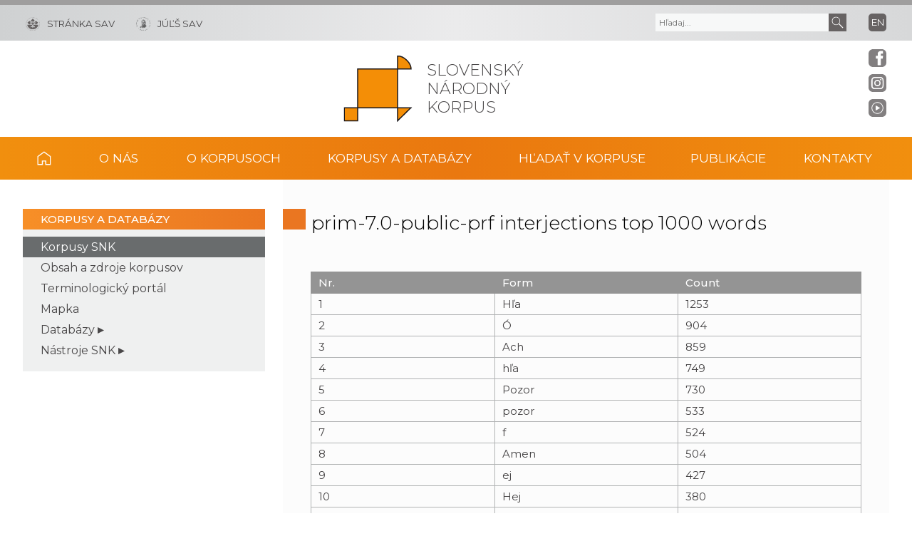

--- FILE ---
content_type: text/html; charset=UTF-8
request_url: https://korpus.sk/korpusy-a-databazy/korpusy-snk/prim-7-0/top-1000-korpusu-prim-7-0/top-1000-korpusu-prim-7-0-public-prf/prim-7-0-public-prf-interjections-top-1000-words/
body_size: 13812
content:

<!DOCTYPE html><html lang="sk-SK"><head><meta charset="utf-8"><meta http-equiv="X-UA-Compatible" content="IE=edge"><meta name="viewport" content="width=device-width, initial-scale=1.0"><meta name="description" content="Slovenský národný korpus"><link rel="preconnect" href="https://fonts.gstatic.com" crossorigin="anonymous"><link rel="stylesheet preload prefetch" as="style" href="https://fonts.googleapis.com/css2?family=Montserrat:wght@300;400;500&amp;family=Open+Sans:wght@300;400&amp;display=swap" crossorigin="anonymous"><link rel="stylesheet" href="https://fonts.googleapis.com/css2?family=Montserrat:wght@300;400;500&amp;family=Open+Sans:wght@300;400&amp;display=swap" onload="this.onload=null;this.removeAttribute('media');"> <noscript><link rel="stylesheet" href="https://fonts.googleapis.com/css2?family=Montserrat:wght@300;400;500&amp;family=Open+Sans:wght@300;400&amp;display=swap"></noscript><link media="all" href="https://korpus.sk/wp-content/cache/autoptimize/css/autoptimize_201a42a5b9130dc5e0746c5dbc927840.css" rel="stylesheet"><title>prim-7.0-public-prf interjections top 1000 words &#8211; Slovenský národný korpus</title><meta name='robots' content='max-image-preview:large' /><link rel='dns-prefetch' href='//cdnjs.cloudflare.com' /><style id='wp-img-auto-sizes-contain-inline-css' >img:is([sizes=auto i],[sizes^="auto," i]){contain-intrinsic-size:3000px 1500px}
/*# sourceURL=wp-img-auto-sizes-contain-inline-css */</style><style id='classic-theme-styles-inline-css' >/*! This file is auto-generated */
.wp-block-button__link{color:#fff;background-color:#32373c;border-radius:9999px;box-shadow:none;text-decoration:none;padding:calc(.667em + 2px) calc(1.333em + 2px);font-size:1.125em}.wp-block-file__button{background:#32373c;color:#fff;text-decoration:none}
/*# sourceURL=/wp-includes/css/classic-themes.min.css */</style><style id='global-styles-inline-css' >:root{--wp--preset--aspect-ratio--square: 1;--wp--preset--aspect-ratio--4-3: 4/3;--wp--preset--aspect-ratio--3-4: 3/4;--wp--preset--aspect-ratio--3-2: 3/2;--wp--preset--aspect-ratio--2-3: 2/3;--wp--preset--aspect-ratio--16-9: 16/9;--wp--preset--aspect-ratio--9-16: 9/16;--wp--preset--color--black: #000000;--wp--preset--color--cyan-bluish-gray: #abb8c3;--wp--preset--color--white: #ffffff;--wp--preset--color--pale-pink: #f78da7;--wp--preset--color--vivid-red: #cf2e2e;--wp--preset--color--luminous-vivid-orange: #ff6900;--wp--preset--color--luminous-vivid-amber: #fcb900;--wp--preset--color--light-green-cyan: #7bdcb5;--wp--preset--color--vivid-green-cyan: #00d084;--wp--preset--color--pale-cyan-blue: #8ed1fc;--wp--preset--color--vivid-cyan-blue: #0693e3;--wp--preset--color--vivid-purple: #9b51e0;--wp--preset--gradient--vivid-cyan-blue-to-vivid-purple: linear-gradient(135deg,rgb(6,147,227) 0%,rgb(155,81,224) 100%);--wp--preset--gradient--light-green-cyan-to-vivid-green-cyan: linear-gradient(135deg,rgb(122,220,180) 0%,rgb(0,208,130) 100%);--wp--preset--gradient--luminous-vivid-amber-to-luminous-vivid-orange: linear-gradient(135deg,rgb(252,185,0) 0%,rgb(255,105,0) 100%);--wp--preset--gradient--luminous-vivid-orange-to-vivid-red: linear-gradient(135deg,rgb(255,105,0) 0%,rgb(207,46,46) 100%);--wp--preset--gradient--very-light-gray-to-cyan-bluish-gray: linear-gradient(135deg,rgb(238,238,238) 0%,rgb(169,184,195) 100%);--wp--preset--gradient--cool-to-warm-spectrum: linear-gradient(135deg,rgb(74,234,220) 0%,rgb(151,120,209) 20%,rgb(207,42,186) 40%,rgb(238,44,130) 60%,rgb(251,105,98) 80%,rgb(254,248,76) 100%);--wp--preset--gradient--blush-light-purple: linear-gradient(135deg,rgb(255,206,236) 0%,rgb(152,150,240) 100%);--wp--preset--gradient--blush-bordeaux: linear-gradient(135deg,rgb(254,205,165) 0%,rgb(254,45,45) 50%,rgb(107,0,62) 100%);--wp--preset--gradient--luminous-dusk: linear-gradient(135deg,rgb(255,203,112) 0%,rgb(199,81,192) 50%,rgb(65,88,208) 100%);--wp--preset--gradient--pale-ocean: linear-gradient(135deg,rgb(255,245,203) 0%,rgb(182,227,212) 50%,rgb(51,167,181) 100%);--wp--preset--gradient--electric-grass: linear-gradient(135deg,rgb(202,248,128) 0%,rgb(113,206,126) 100%);--wp--preset--gradient--midnight: linear-gradient(135deg,rgb(2,3,129) 0%,rgb(40,116,252) 100%);--wp--preset--font-size--small: 13px;--wp--preset--font-size--medium: 20px;--wp--preset--font-size--large: 36px;--wp--preset--font-size--x-large: 42px;--wp--preset--spacing--20: 0.44rem;--wp--preset--spacing--30: 0.67rem;--wp--preset--spacing--40: 1rem;--wp--preset--spacing--50: 1.5rem;--wp--preset--spacing--60: 2.25rem;--wp--preset--spacing--70: 3.38rem;--wp--preset--spacing--80: 5.06rem;--wp--preset--shadow--natural: 6px 6px 9px rgba(0, 0, 0, 0.2);--wp--preset--shadow--deep: 12px 12px 50px rgba(0, 0, 0, 0.4);--wp--preset--shadow--sharp: 6px 6px 0px rgba(0, 0, 0, 0.2);--wp--preset--shadow--outlined: 6px 6px 0px -3px rgb(255, 255, 255), 6px 6px rgb(0, 0, 0);--wp--preset--shadow--crisp: 6px 6px 0px rgb(0, 0, 0);}:where(.is-layout-flex){gap: 0.5em;}:where(.is-layout-grid){gap: 0.5em;}body .is-layout-flex{display: flex;}.is-layout-flex{flex-wrap: wrap;align-items: center;}.is-layout-flex > :is(*, div){margin: 0;}body .is-layout-grid{display: grid;}.is-layout-grid > :is(*, div){margin: 0;}:where(.wp-block-columns.is-layout-flex){gap: 2em;}:where(.wp-block-columns.is-layout-grid){gap: 2em;}:where(.wp-block-post-template.is-layout-flex){gap: 1.25em;}:where(.wp-block-post-template.is-layout-grid){gap: 1.25em;}.has-black-color{color: var(--wp--preset--color--black) !important;}.has-cyan-bluish-gray-color{color: var(--wp--preset--color--cyan-bluish-gray) !important;}.has-white-color{color: var(--wp--preset--color--white) !important;}.has-pale-pink-color{color: var(--wp--preset--color--pale-pink) !important;}.has-vivid-red-color{color: var(--wp--preset--color--vivid-red) !important;}.has-luminous-vivid-orange-color{color: var(--wp--preset--color--luminous-vivid-orange) !important;}.has-luminous-vivid-amber-color{color: var(--wp--preset--color--luminous-vivid-amber) !important;}.has-light-green-cyan-color{color: var(--wp--preset--color--light-green-cyan) !important;}.has-vivid-green-cyan-color{color: var(--wp--preset--color--vivid-green-cyan) !important;}.has-pale-cyan-blue-color{color: var(--wp--preset--color--pale-cyan-blue) !important;}.has-vivid-cyan-blue-color{color: var(--wp--preset--color--vivid-cyan-blue) !important;}.has-vivid-purple-color{color: var(--wp--preset--color--vivid-purple) !important;}.has-black-background-color{background-color: var(--wp--preset--color--black) !important;}.has-cyan-bluish-gray-background-color{background-color: var(--wp--preset--color--cyan-bluish-gray) !important;}.has-white-background-color{background-color: var(--wp--preset--color--white) !important;}.has-pale-pink-background-color{background-color: var(--wp--preset--color--pale-pink) !important;}.has-vivid-red-background-color{background-color: var(--wp--preset--color--vivid-red) !important;}.has-luminous-vivid-orange-background-color{background-color: var(--wp--preset--color--luminous-vivid-orange) !important;}.has-luminous-vivid-amber-background-color{background-color: var(--wp--preset--color--luminous-vivid-amber) !important;}.has-light-green-cyan-background-color{background-color: var(--wp--preset--color--light-green-cyan) !important;}.has-vivid-green-cyan-background-color{background-color: var(--wp--preset--color--vivid-green-cyan) !important;}.has-pale-cyan-blue-background-color{background-color: var(--wp--preset--color--pale-cyan-blue) !important;}.has-vivid-cyan-blue-background-color{background-color: var(--wp--preset--color--vivid-cyan-blue) !important;}.has-vivid-purple-background-color{background-color: var(--wp--preset--color--vivid-purple) !important;}.has-black-border-color{border-color: var(--wp--preset--color--black) !important;}.has-cyan-bluish-gray-border-color{border-color: var(--wp--preset--color--cyan-bluish-gray) !important;}.has-white-border-color{border-color: var(--wp--preset--color--white) !important;}.has-pale-pink-border-color{border-color: var(--wp--preset--color--pale-pink) !important;}.has-vivid-red-border-color{border-color: var(--wp--preset--color--vivid-red) !important;}.has-luminous-vivid-orange-border-color{border-color: var(--wp--preset--color--luminous-vivid-orange) !important;}.has-luminous-vivid-amber-border-color{border-color: var(--wp--preset--color--luminous-vivid-amber) !important;}.has-light-green-cyan-border-color{border-color: var(--wp--preset--color--light-green-cyan) !important;}.has-vivid-green-cyan-border-color{border-color: var(--wp--preset--color--vivid-green-cyan) !important;}.has-pale-cyan-blue-border-color{border-color: var(--wp--preset--color--pale-cyan-blue) !important;}.has-vivid-cyan-blue-border-color{border-color: var(--wp--preset--color--vivid-cyan-blue) !important;}.has-vivid-purple-border-color{border-color: var(--wp--preset--color--vivid-purple) !important;}.has-vivid-cyan-blue-to-vivid-purple-gradient-background{background: var(--wp--preset--gradient--vivid-cyan-blue-to-vivid-purple) !important;}.has-light-green-cyan-to-vivid-green-cyan-gradient-background{background: var(--wp--preset--gradient--light-green-cyan-to-vivid-green-cyan) !important;}.has-luminous-vivid-amber-to-luminous-vivid-orange-gradient-background{background: var(--wp--preset--gradient--luminous-vivid-amber-to-luminous-vivid-orange) !important;}.has-luminous-vivid-orange-to-vivid-red-gradient-background{background: var(--wp--preset--gradient--luminous-vivid-orange-to-vivid-red) !important;}.has-very-light-gray-to-cyan-bluish-gray-gradient-background{background: var(--wp--preset--gradient--very-light-gray-to-cyan-bluish-gray) !important;}.has-cool-to-warm-spectrum-gradient-background{background: var(--wp--preset--gradient--cool-to-warm-spectrum) !important;}.has-blush-light-purple-gradient-background{background: var(--wp--preset--gradient--blush-light-purple) !important;}.has-blush-bordeaux-gradient-background{background: var(--wp--preset--gradient--blush-bordeaux) !important;}.has-luminous-dusk-gradient-background{background: var(--wp--preset--gradient--luminous-dusk) !important;}.has-pale-ocean-gradient-background{background: var(--wp--preset--gradient--pale-ocean) !important;}.has-electric-grass-gradient-background{background: var(--wp--preset--gradient--electric-grass) !important;}.has-midnight-gradient-background{background: var(--wp--preset--gradient--midnight) !important;}.has-small-font-size{font-size: var(--wp--preset--font-size--small) !important;}.has-medium-font-size{font-size: var(--wp--preset--font-size--medium) !important;}.has-large-font-size{font-size: var(--wp--preset--font-size--large) !important;}.has-x-large-font-size{font-size: var(--wp--preset--font-size--x-large) !important;}
:where(.wp-block-post-template.is-layout-flex){gap: 1.25em;}:where(.wp-block-post-template.is-layout-grid){gap: 1.25em;}
:where(.wp-block-term-template.is-layout-flex){gap: 1.25em;}:where(.wp-block-term-template.is-layout-grid){gap: 1.25em;}
:where(.wp-block-columns.is-layout-flex){gap: 2em;}:where(.wp-block-columns.is-layout-grid){gap: 2em;}
:root :where(.wp-block-pullquote){font-size: 1.5em;line-height: 1.6;}
/*# sourceURL=global-styles-inline-css */</style><link rel='stylesheet' id='tiny-slider-style-css' href='https://cdnjs.cloudflare.com/ajax/libs/tiny-slider/2.9.4/tiny-slider.css'  media='all' /> <script  src="https://code.jquery.com/jquery-3.7.1.min.js" id="jquery-core-js"></script> <link rel="canonical" href="https://korpus.sk/korpusy-a-databazy/korpusy-snk/prim-7-0/top-1000-korpusu-prim-7-0/top-1000-korpusu-prim-7-0-public-prf/prim-7-0-public-prf-interjections-top-1000-words/" /><meta property="og:locale" content="sk_SK"><meta name="og:type" content="article"><meta property="og:image" content="https://korpus.sk/wp-content/themes/akademia-child/img/social_share.jpg"><meta property="og:url" content="https://korpus.sk/korpusy-a-databazy/korpusy-snk/prim-7-0/top-1000-korpusu-prim-7-0/top-1000-korpusu-prim-7-0-public-prf/prim-7-0-public-prf-interjections-top-1000-words/"><meta property="og:site_name" content="Slovenský národný korpus"><meta property="twitter:image" content="https://korpus.sk/wp-content/themes/akademia-child/img/social_share.jpg"><meta name="twitter:card" content="article"><meta name="generator" content="Elementor 3.34.2; features: additional_custom_breakpoints; settings: css_print_method-external, google_font-enabled, font_display-auto"><style>.e-con.e-parent:nth-of-type(n+4):not(.e-lazyloaded):not(.e-no-lazyload),
				.e-con.e-parent:nth-of-type(n+4):not(.e-lazyloaded):not(.e-no-lazyload) * {
					background-image: none !important;
				}
				@media screen and (max-height: 1024px) {
					.e-con.e-parent:nth-of-type(n+3):not(.e-lazyloaded):not(.e-no-lazyload),
					.e-con.e-parent:nth-of-type(n+3):not(.e-lazyloaded):not(.e-no-lazyload) * {
						background-image: none !important;
					}
				}
				@media screen and (max-height: 640px) {
					.e-con.e-parent:nth-of-type(n+2):not(.e-lazyloaded):not(.e-no-lazyload),
					.e-con.e-parent:nth-of-type(n+2):not(.e-lazyloaded):not(.e-no-lazyload) * {
						background-image: none !important;
					}
				}</style><link rel="icon" href="https://korpus.sk/wp-content/uploads/cropped-logo_org-32x32.png" sizes="32x32" /><link rel="icon" href="https://korpus.sk/wp-content/uploads/cropped-logo_org-192x192.png" sizes="192x192" /><link rel="apple-touch-icon" href="https://korpus.sk/wp-content/uploads/cropped-logo_org-180x180.png" /><meta name="msapplication-TileImage" content="https://korpus.sk/wp-content/uploads/cropped-logo_org-270x270.png" /></head><body class="wp-singular page-template-default page page-id-6772 page-child parent-pageid-5665 wp-theme-akademia wp-child-theme-akademia-child elementor-default elementor-kit-60"><div class="social-bar headline"><a class="svg_link" href="https://www.facebook.com/SlovenskyNarodnyKorpus/" target="_blank" rel="noreferrer"> <img id="icon_fb_bar" src="https://korpus.sk/wp-content/themes/akademia-child/img/svg/logo_facebook.svg" alt="Facebook" onmouseover="this.src='https://korpus.sk/wp-content/themes/akademia-child/img/svg/logo_facebook_clr.svg'" onmouseout="this.src='https://korpus.sk/wp-content/themes/akademia-child/img/svg/logo_facebook.svg'"  onfocus="this.src='https://korpus.sk/wp-content/themes/akademia-child/img/svg/logo_facebook_clr.svg'"> </a><a class="svg_link" href="https://www.instagram.com/korpus.sk/" target="_blank" rel="noreferrer"> <img id="icon_insta_bar" src="https://korpus.sk/wp-content/themes/akademia-child/img/svg/logo_instagram.svg" alt="Instagram" onmouseover="this.src='https://korpus.sk/wp-content/themes/akademia-child/img/svg/logo_instagram_clr.svg'" onmouseout="this.src='https://korpus.sk/wp-content/themes/akademia-child/img/svg/logo_instagram.svg'" onfocus="this.src='https://korpus.sk/wp-content/themes/akademia-child/img/svg/logo_instagram_clr.svg'"> </a><a class="svg_link" id="youtube-btn-side" href="https://www.youtube.com/channel/UC8XCTi1UqulT6waQPApQeRw" target="_blank" rel="noreferrer"> <img id="icon_yt_bar" src="https://korpus.sk/wp-content/themes/akademia-child/img/svg/logo_yt.svg" alt="YouTube" onmouseover="this.src='https://korpus.sk/wp-content/themes/akademia-child/img/svg/logo_yt_clr.svg'" onmouseout="this.src='https://korpus.sk/wp-content/themes/akademia-child/img/svg/logo_yt.svg'" onfocus="this.src='https://korpus.sk/wp-content/themes/akademia-child/img/svg/logo_yt_clr.svg'"> </a><a class="svg_link" id="back-to-top-btn-side"> <img id="icon_back_to_top_side_bar" src="https://korpus.sk/wp-content/themes/akademia-child/img/svg/icon_back_to_top_side.svg" alt="Back to top" onmouseover="this.src='https://korpus.sk/wp-content/themes/akademia-child/img/svg/icon_back_to_top_side_clr.svg'" onmouseout="this.src='https://korpus.sk/wp-content/themes/akademia-child/img/svg/icon_back_to_top_side.svg'" onfocus="this.src='https://korpus.sk/wp-content/themes/akademia-child/img/svg/icon_back_to_top_side_clr.svg'"> </a></div><header class="site-header"><div class="flex-container" role="banner"><div class="org-header"> <a class="svg_link" href="https://korpus.sk/" aria-label="Homepage"> <object id="logo_org" data="https://korpus.sk/wp-content/themes/akademia-child/img/svg/logo_org.svg" type="image/svg+xml"> <img src="https://korpus.sk/wp-content/themes/akademia-child/img/svg/logo_org.svg" alt="Stránka organizácie"> </object> </a><div class="title_org">Slovenský národný korpus</div></div><div class="flex-row"><div id="toggle" class="svg_link"> <img id="icon_burger" src="https://korpus.sk/wp-content/themes/akademia-child/img/svg/icon_burger.svg" alt="Menu"></div><div class="logo-sav"> <a class="svg_link" href="https://www.sav.sk" rel="noreferrer" aria-label="Stránka SAV"> <img id="logo_sav" src="https://korpus.sk/wp-content/themes/akademia-child/img/svg/logo_sav.svg" alt=""><span>Stránka SAV</span> </a></div><div class="logo-other"> <a class="svg_link" href="https://www.juls.savba.sk/" rel="noreferrer" aria-label="JÚĽŠ SAV"> <img id="logo_other" src="https://korpus.sk/wp-content/themes/akademia-child/img/svg/logo_juls.svg" alt=""><span>JÚĽŠ SAV</span> </a></div><div class="language"> <a hreflang='en-US' href='https://korpus.sk/en/' lang='en-US'>en</a></div><div class="search-btn svg_link" id="search-btn"> <a href="#" aria-label="Vyhľadávanie"> <img id="icon_search" src="https://korpus.sk/wp-content/themes/akademia-child/img/svg/icon_find_magnifier_light.svg" alt="Vyhľadávanie"> </a></div><div id="search-form" class="search-form" role="search"><div class="sr-only">Vyhľadávanie</div><form action="https://korpus.sk/" method="get"><div class="search-text"> <label class="sr-only" for="search_text">Vyhľadať text</label> <input id="search_text" name="s" type="text" placeholder="Hľadaj..."> <input aria-label="Submit" title="Submit" type="submit" class="search-submit" value=""></div></form></div></div></div><nav id="navigation-main" class="navigation-main" role="navigation"><div id="popout" class="container-nav primary-menu"><div id="popout-container"><ul class="primary-menu-ul"><li class="home-icon"><a href="https://korpus.sk">Domov</a></li><li class="menu-item-has-children "><a>O nás</a><ul class="sub-menu"><li><a href="https://korpus.sk/o-nas/profil-oddelenia/">Profil oddelenia</a></li><li><a href="https://korpus.sk/o-nas/projekty/">Projekty</a></li><li><a href="https://korpus.sk/o-nas/spolupraca/">Spolupráca</a></li><li><a href="https://korpus.sk/o-nas/konferencie/">Konferencie</a></li><li><a href="https://korpus.sk/o-nas/prednasky-a-workshopy/">Prednášky a workshopy</a></li><li><a href="https://korpus.sk/o-nas/aktuality/">Aktuality</a></li></ul></li><li class="menu-item-has-children "><a>O korpusoch</a><ul class="sub-menu"><li><a href="https://korpus.sk/o-korpusoch/korpusy/">Korpusy</a></li><li><a href="https://korpus.sk/o-korpusoch/zahranicne-korpusy/">Zahraničné korpusy</a></li><li><a href="https://korpus.sk/o-korpusoch/korpusova-lingvistika/">Korpusová lingvistika</a></li><li><a href="https://korpus.sk/o-korpusoch/partnerske-pracoviska/">Partnerské pracoviská</a></li></ul></li><li class="menu-item-has-children "><a>Korpusy a databázy</a><ul class="sub-menu"><li class="current-page-ancestor "><a href="https://korpus.sk/korpusy-a-databazy/korpusy-snk/">Korpusy SNK</a></li><li><a href="https://korpus.sk/korpusy-a-databazy/obsah-a-zdroje-korpusov/">Obsah a zdroje korpusov</a></li><li><a href="https://korpus.sk/korpusy-a-databazy/terminologicky-portal/">Terminologický portál</a></li><li><a href="https://korpus.sk/korpusy-a-databazy/mapka/">Mapka</a></li><li><a href="https://korpus.sk/korpusy-a-databazy/databazy/">Databázy</a></li><li><a href="https://korpus.sk/korpusy-a-databazy/nastroje-snk/">Nástroje SNK</a></li></ul></li><li class="menu-item-has-children "><a>Hľadať v Korpuse</a><ul class="sub-menu"><li><a href="https://korpus.sk/hladat-v-korpuse/bez-registracie/">Bez registrácie</a></li><li><a href="https://korpus.sk/hladat-v-korpuse/s-registraciou/">S registráciou</a></li><li><a href="https://korpus.sk/hladat-v-korpuse/navod-na-vyhladavanie/">Návod na vyhľadávanie</a></li><li><a href="https://korpus.sk/hladat-v-korpuse/videonavody/">Videonávody</a></li><li><a href="https://korpus.sk/hladat-v-korpuse/poskytovatelia-textov/">Poskytovatelia textov</a></li><li><a href="https://korpus.sk/hladat-v-korpuse/ako-citovat-korpusy/">Ako citovať korpusy</a></li></ul></li><li class="menu-item-has-children "><a>Publikácie</a><ul class="sub-menu"><li><a href="https://korpus.sk/publikacie/bibliografia/">Bibliografia</a></li><li><a href="https://korpus.sk/publikacie/lingvisticke-zdroje-a-slovniky/">Lingvistické zdroje a slovníky</a></li><li><a href="https://korpus.sk/publikacie/knizne-publikacie-snk/">Knižné publikácie SNK</a></li></ul></li><li class="menu-item-has-children "><a>Kontakty</a><ul class="sub-menu"><li><a href="https://korpus.sk/kontakty/zakladne-kontakty/">Základné kontakty</a></li><li><a href="https://korpus.sk/kontakty/ochrana-sukromia/">Zásady ochrany osobných údajov</a></li><li><a href="https://korpus.sk/kontakty/suhlas-dotknutej-osoby-so-spracovanim-osobnych-udajov/">Spracovanie osobných údajov</a></li></ul></li></ul><div id="corner-cross" class="svg_link"> <img id="icon_burger2" src="https://korpus.sk/wp-content/themes/akademia-child/img/svg/icon_cross.svg" alt="Menu"></div></div></div></nav></header><section id="content-page" class="akademia-page pageline"><div class="container"><nav class="page-menu-container" role="navigation"><div class="page-menu-title">Korpusy a databázy</div><ul class="page-menu"><li class="current-page-ancestor "><a href="https://korpus.sk/korpusy-a-databazy/korpusy-snk/">Korpusy SNK</a></li><li><a href="https://korpus.sk/korpusy-a-databazy/obsah-a-zdroje-korpusov/">Obsah a zdroje korpusov</a></li><li><a href="https://korpus.sk/korpusy-a-databazy/terminologicky-portal/">Terminologický portál</a></li><li><a href="https://korpus.sk/korpusy-a-databazy/mapka/">Mapka</a></li><li class="menu-item-has-children "><a>Databázy</a><ul class="sub-menu"><li><a href="https://korpus.sk/korpusy-a-databazy/databazy/morfologicka-databaza/">Morfologická databáza</a></li><li><a href="https://korpus.sk/korpusy-a-databazy/databazy/archiv-nareci/">Archív nárečí SNK</a></li><li><a href="https://korpus.sk/korpusy-a-databazy/databazy/wordnet/">Slovenský WordNet</a></li><li><a href="https://korpus.sk/korpusy-a-databazy/databazy/litovsky-wordnet/">Litovský WordNet</a></li></ul></li><li class="menu-item-has-children "><a>Nástroje SNK</a><ul class="sub-menu"><li><a href="https://korpus.sk/korpusy-a-databazy/nastroje-snk/uvod/">Úvod</a></li><li><a href="https://korpus.sk/korpusy-a-databazy/nastroje-snk/developer/">Developer</a></li><li><a href="https://korpus.sk/korpusy-a-databazy/nastroje-snk/diakritik/">Diakritik</a></li><li><a href="https://korpus.sk/korpusy-a-databazy/nastroje-snk/kolokat/">Kolokat</a></li><li><a href="https://korpus.sk/korpusy-a-databazy/nastroje-snk/ludevit/">Ludevít</a></li><li><a href="https://korpus.sk/korpusy-a-databazy/nastroje-snk/morfo-tvorba/">Tvorba morf. značiek</a></li><li><a href="https://korpus.sk/korpusy-a-databazy/nastroje-snk/morfo-rekonstrukcia/">Rekonštrukcia morf. značiek</a></li></ul></li></ul></nav><div class="akademia-page-container" role="main"><h1 class="sub-page">prim-7.0-public-prf interjections top 1000 words</h1><div class="akademia-sub-page-content "><table class="qnnaire-lines-3"><thead><tr><td>Nr.</td><td>Form</td><td>Count</td></tr></thead><tbody><tr><td>1</td><td>Hľa</td><td>1253</td></tr><tr><td>2</td><td>Ó</td><td>904</td></tr><tr><td>3</td><td>Ach</td><td>859</td></tr><tr><td>4</td><td>hľa</td><td>749</td></tr><tr><td>5</td><td>Pozor</td><td>730</td></tr><tr><td>6</td><td>pozor</td><td>533</td></tr><tr><td>7</td><td>f</td><td>524</td></tr><tr><td>8</td><td>Amen</td><td>504</td></tr><tr><td>9</td><td>ej</td><td>427</td></tr><tr><td>10</td><td>Hej</td><td>380</td></tr><tr><td>11</td><td>ó</td><td>302</td></tr><tr><td>12</td><td>ach</td><td>284</td></tr><tr><td>13</td><td>hor</td><td>275</td></tr><tr><td>14</td><td>pi</td><td>267</td></tr><tr><td>15</td><td>Bože</td><td>264</td></tr><tr><td>16</td><td>Pi</td><td>263</td></tr><tr><td>17</td><td>Aha</td><td>259</td></tr><tr><td>18</td><td>hm</td><td>258</td></tr><tr><td>19</td><td>HR</td><td>256</td></tr><tr><td>20</td><td>Hor</td><td>254</td></tr><tr><td>21</td><td>Bach</td><td>235</td></tr><tr><td>22</td><td>Hi</td><td>229</td></tr><tr><td>23</td><td>och</td><td>216</td></tr><tr><td>24</td><td>Ahoj</td><td>215</td></tr><tr><td>25</td><td>Ej</td><td>214</td></tr><tr><td>26</td><td>hu</td><td>211</td></tr><tr><td>27</td><td>Br</td><td>186</td></tr><tr><td>28</td><td>FF</td><td>178</td></tr><tr><td>29</td><td>hi</td><td>173</td></tr><tr><td>30</td><td>bu</td><td>172</td></tr><tr><td>31</td><td>ha</td><td>167</td></tr><tr><td>32</td><td>Zbohom</td><td>165</td></tr><tr><td>33</td><td>Bacha</td><td>165</td></tr><tr><td>34</td><td>Hu</td><td>164</td></tr><tr><td>35</td><td>Hm</td><td>159</td></tr><tr><td>36</td><td>hot</td><td>144</td></tr><tr><td>37</td><td>zbohom</td><td>138</td></tr><tr><td>38</td><td>mé</td><td>135</td></tr><tr><td>39</td><td>Fu</td><td>130</td></tr><tr><td>40</td><td>Och</td><td>129</td></tr><tr><td>41</td><td>che</td><td>129</td></tr><tr><td>42</td><td>Vitajte</td><td>127</td></tr><tr><td>43</td><td>du</td><td>125</td></tr><tr><td>44</td><td>oj</td><td>122</td></tr><tr><td>45</td><td>ľa</td><td>120</td></tr><tr><td>46</td><td>Dovidenia</td><td>117</td></tr><tr><td>47</td><td>POZOR</td><td>113</td></tr><tr><td>48</td><td>OH</td><td>112</td></tr><tr><td>49</td><td>preboha</td><td>107</td></tr><tr><td>50</td><td>bože</td><td>107</td></tr><tr><td>51</td><td>hop</td><td>105</td></tr><tr><td>52</td><td>Hurá</td><td>104</td></tr><tr><td>53</td><td>Bom</td><td>101</td></tr><tr><td>54</td><td>Haló</td><td>99</td></tr><tr><td>55</td><td>amen</td><td>99</td></tr><tr><td>56</td><td>í</td><td>96</td></tr><tr><td>57</td><td>Kriste</td><td>94</td></tr><tr><td>58</td><td>á</td><td>93</td></tr><tr><td>59</td><td>Faber</td><td>92</td></tr><tr><td>60</td><td>dovidenia</td><td>92</td></tr><tr><td>61</td><td>Oj</td><td>91</td></tr><tr><td>62</td><td>Sláva</td><td>90</td></tr><tr><td>63</td><td>čim</td><td>89</td></tr><tr><td>64</td><td>Bac</td><td>86</td></tr><tr><td>65</td><td>Ah</td><td>86</td></tr><tr><td>66</td><td>ča</td><td>84</td></tr><tr><td>67</td><td>BR</td><td>83</td></tr><tr><td>68</td><td>Ave</td><td>82</td></tr><tr><td>69</td><td>PF</td><td>80</td></tr><tr><td>70</td><td>He</td><td>80</td></tr><tr><td>71</td><td>Ajhľa</td><td>78</td></tr><tr><td>72</td><td>Hop</td><td>76</td></tr><tr><td>73</td><td>Ha</td><td>70</td></tr><tr><td>74</td><td>Joj</td><td>68</td></tr><tr><td>75</td><td>Chi</td><td>68</td></tr><tr><td>76</td><td>Preboha</td><td>66</td></tr><tr><td>77</td><td>hip</td><td>65</td></tr><tr><td>78</td><td>VR</td><td>64</td></tr><tr><td>79</td><td>Oh</td><td>64</td></tr><tr><td>80</td><td>Eh</td><td>64</td></tr><tr><td>81</td><td>Ecce</td><td>64</td></tr><tr><td>82</td><td>tra</td><td>63</td></tr><tr><td>83</td><td>Á</td><td>63</td></tr><tr><td>84</td><td>Stop</td><td>62</td></tr><tr><td>85</td><td>cap</td><td>62</td></tr><tr><td>86</td><td>aha</td><td>62</td></tr><tr><td>87</td><td>AH</td><td>62</td></tr><tr><td>88</td><td>cha</td><td>61</td></tr><tr><td>89</td><td>Hot</td><td>60</td></tr><tr><td>90</td><td>Fuj</td><td>57</td></tr><tr><td>91</td><td>ci</td><td>57</td></tr><tr><td>92</td><td>lá</td><td>56</td></tr><tr><td>93</td><td>Jaj</td><td>56</td></tr><tr><td>94</td><td>Čin</td><td>56</td></tr><tr><td>95</td><td>pá</td><td>54</td></tr><tr><td>96</td><td>HM</td><td>53</td></tr><tr><td>97</td><td>fu</td><td>53</td></tr><tr><td>98</td><td>Che</td><td>53</td></tr><tr><td>99</td><td>Buch</td><td>53</td></tr><tr><td>100</td><td>Fi</td><td>52</td></tr><tr><td>101</td><td>Nože</td><td>51</td></tr><tr><td>102</td><td>haló</td><td>51</td></tr><tr><td>103</td><td>cho</td><td>51</td></tr><tr><td>104</td><td>ú</td><td>50</td></tr><tr><td>105</td><td>HÚ</td><td>50</td></tr><tr><td>106</td><td>bum</td><td>50</td></tr><tr><td>107</td><td>Bu</td><td>50</td></tr><tr><td>108</td><td>stop</td><td>49</td></tr><tr><td>109</td><td>Dun</td><td>49</td></tr><tr><td>110</td><td>bom</td><td>49</td></tr><tr><td>111</td><td>Ech</td><td>48</td></tr><tr><td>112</td><td>bla</td><td>48</td></tr><tr><td>113</td><td>hybaj</td><td>47</td></tr><tr><td>114</td><td>Ahojte</td><td>47</td></tr><tr><td>115</td><td>Hotovo</td><td>46</td></tr><tr><td>116</td><td>Čao</td><td>46</td></tr><tr><td>117</td><td>zdar</td><td>45</td></tr><tr><td>118</td><td>Ver</td><td>45</td></tr><tr><td>119</td><td>šup</td><td>45</td></tr><tr><td>120</td><td>br</td><td>45</td></tr><tr><td>121</td><td>Vivat</td><td>44</td></tr><tr><td>122</td><td>vitajte</td><td>44</td></tr><tr><td>123</td><td>nože</td><td>44</td></tr><tr><td>124</td><td>jaj</td><td>44</td></tr><tr><td>125</td><td>Vitaj</td><td>43</td></tr><tr><td>126</td><td>No</td><td>43</td></tr><tr><td>127</td><td>Domine</td><td>43</td></tr><tr><td>128</td><td>Beda</td><td>42</td></tr><tr><td>129</td><td>ahoj</td><td>42</td></tr><tr><td>130</td><td>ťap</td><td>41</td></tr><tr><td>131</td><td>taky</td><td>41</td></tr><tr><td>132</td><td>kva</td><td>41</td></tr><tr><td>133</td><td>klop</td><td>41</td></tr><tr><td>134</td><td>hej</td><td>41</td></tr><tr><td>135</td><td>Cup</td><td>41</td></tr><tr><td>136</td><td>beda</td><td>40</td></tr><tr><td>137</td><td>hav</td><td>39</td></tr><tr><td>138</td><td>pif</td><td>38</td></tr><tr><td>139</td><td>hé</td><td>38</td></tr><tr><td>140</td><td>eh</td><td>38</td></tr><tr><td>141</td><td>Au</td><td>38</td></tr><tr><td>142</td><td>Panebože</td><td>37</td></tr><tr><td>143</td><td>há</td><td>37</td></tr><tr><td>144</td><td>ah</td><td>37</td></tr><tr><td>145</td><td>vitaj</td><td>36</td></tr><tr><td>146</td><td>Kvak</td><td>36</td></tr><tr><td>147</td><td>he</td><td>36</td></tr><tr><td>148</td><td>fuj</td><td>35</td></tr><tr><td>149</td><td>buch</td><td>35</td></tr><tr><td>150</td><td>ÁNO</td><td>35</td></tr><tr><td>151</td><td>ajhľa</td><td>35</td></tr><tr><td>152</td><td>aj</td><td>35</td></tr><tr><td>153</td><td>sláva</td><td>34</td></tr><tr><td>154</td><td>nebesá</td><td>34</td></tr><tr><td>155</td><td>Fíha</td><td>34</td></tr><tr><td>156</td><td>Čľup</td><td>34</td></tr><tr><td>157</td><td>lup</td><td>32</td></tr><tr><td>158</td><td>Hoj</td><td>32</td></tr><tr><td>159</td><td>čip</td><td>32</td></tr><tr><td>160</td><td>Bravo</td><td>32</td></tr><tr><td>161</td><td>ojej</td><td>31</td></tr><tr><td>162</td><td>ih</td><td>31</td></tr><tr><td>163</td><td>brum</td><td>31</td></tr><tr><td>164</td><td>krá</td><td>30</td></tr><tr><td>165</td><td>hurá</td><td>30</td></tr><tr><td>166</td><td>Dolores</td><td>30</td></tr><tr><td>167</td><td>Čáry</td><td>30</td></tr><tr><td>168</td><td>pac</td><td>29</td></tr><tr><td>169</td><td>mňam</td><td>29</td></tr><tr><td>170</td><td>čin</td><td>29</td></tr><tr><td>171</td><td>bác</td><td>29</td></tr><tr><td>172</td><td>ŠUP</td><td>28</td></tr><tr><td>173</td><td>basta</td><td>28</td></tr><tr><td>174</td><td>Salve</td><td>27</td></tr><tr><td>175</td><td>ham</td><td>27</td></tr><tr><td>176</td><td>Puf</td><td>26</td></tr><tr><td>177</td><td>OJ</td><td>26</td></tr><tr><td>178</td><td>oh</td><td>26</td></tr><tr><td>179</td><td>mú</td><td>26</td></tr><tr><td>180</td><td>jéj</td><td>26</td></tr><tr><td>181</td><td>Ham</td><td>26</td></tr><tr><td>182</td><td>Cho</td><td>26</td></tr><tr><td>183</td><td>bé</td><td>26</td></tr><tr><td>184</td><td>Uhm</td><td>25</td></tr><tr><td>185</td><td>Kuk</td><td>25</td></tr><tr><td>186</td><td>dá</td><td>25</td></tr><tr><td>187</td><td>chi</td><td>25</td></tr><tr><td>188</td><td>au</td><td>25</td></tr><tr><td>189</td><td>A</td><td>25</td></tr><tr><td>190</td><td>toto</td><td>24</td></tr><tr><td>191</td><td>haj</td><td>24</td></tr><tr><td>192</td><td>é</td><td>24</td></tr><tr><td>193</td><td>Du</td><td>24</td></tr><tr><td>194</td><td>Dánom</td><td>24</td></tr><tr><td>195</td><td>aleluja</td><td>24</td></tr><tr><td>196</td><td>PSt</td><td>23</td></tr><tr><td>197</td><td>PI</td><td>23</td></tr><tr><td>198</td><td>Klip</td><td>23</td></tr><tr><td>199</td><td>joj</td><td>23</td></tr><tr><td>200</td><td>Ježiši</td><td>23</td></tr><tr><td>201</td><td>hotovo</td><td>23</td></tr><tr><td>202</td><td>ehm</td><td>23</td></tr><tr><td>203</td><td>Božemôj</td><td>23</td></tr><tr><td>204</td><td>Basta</td><td>23</td></tr><tr><td>205</td><td>Amenmária</td><td>23</td></tr><tr><td>206</td><td>ách</td><td>23</td></tr><tr><td>207</td><td>vr</td><td>22</td></tr><tr><td>208</td><td>vaj</td><td>22</td></tr><tr><td>209</td><td>punktum</td><td>22</td></tr><tr><td>210</td><td>poďho</td><td>22</td></tr><tr><td>211</td><td>pardon</td><td>22</td></tr><tr><td>212</td><td>Nebesia</td><td>22</td></tr><tr><td>213</td><td>kvak</td><td>22</td></tr><tr><td>214</td><td>fi</td><td>22</td></tr><tr><td>215</td><td>Čim</td><td>22</td></tr><tr><td>216</td><td>Bum</td><td>22</td></tr><tr><td>217</td><td>Aleluja</td><td>22</td></tr><tr><td>218</td><td>panebože</td><td>21</td></tr><tr><td>219</td><td>Klop</td><td>21</td></tr><tr><td>220</td><td>klip</td><td>21</td></tr><tr><td>221</td><td>hó</td><td>21</td></tr><tr><td>222</td><td>FÚ</td><td>21</td></tr><tr><td>223</td><td>Bé</td><td>21</td></tr><tr><td>224</td><td>Pardon</td><td>20</td></tr><tr><td>225</td><td>faber</td><td>20</td></tr><tr><td>226</td><td>dočerta</td><td>20</td></tr><tr><td>227</td><td>Cha</td><td>20</td></tr><tr><td>228</td><td>ch</td><td>20</td></tr><tr><td>229</td><td>Čau</td><td>20</td></tr><tr><td>230</td><td>Tiki</td><td>19</td></tr><tr><td>231</td><td>ťapušky</td><td>19</td></tr><tr><td>232</td><td>pst</td><td>19</td></tr><tr><td>233</td><td>Pá</td><td>19</td></tr><tr><td>234</td><td>Otcu</td><td>19</td></tr><tr><td>235</td><td>muk</td><td>19</td></tr><tr><td>236</td><td>Kurva</td><td>19</td></tr><tr><td>237</td><td>kuk</td><td>19</td></tr><tr><td>238</td><td>Hja</td><td>19</td></tr><tr><td>239</td><td>Čip</td><td>19</td></tr><tr><td>240</td><td>ujú</td><td>18</td></tr><tr><td>241</td><td>nebesia</td><td>18</td></tr><tr><td>242</td><td>na</td><td>18</td></tr><tr><td>243</td><td>Jáj</td><td>18</td></tr><tr><td>244</td><td>hú</td><td>18</td></tr><tr><td>245</td><td>Haj</td><td>18</td></tr><tr><td>246</td><td>Dup</td><td>18</td></tr><tr><td>247</td><td>ver</td><td>17</td></tr><tr><td>248</td><td>Nazdar</td><td>17</td></tr><tr><td>249</td><td>kurva</td><td>17</td></tr><tr><td>250</td><td>Hľaď</td><td>17</td></tr><tr><td>251</td><td>hľaď</td><td>17</td></tr><tr><td>252</td><td>Ehm</td><td>17</td></tr><tr><td>253</td><td>dup</td><td>17</td></tr><tr><td>254</td><td>Dá</td><td>17</td></tr><tr><td>255</td><td>cup</td><td>17</td></tr><tr><td>256</td><td>beli</td><td>17</td></tr><tr><td>257</td><td>AHOJ</td><td>17</td></tr><tr><td>258</td><td>máry</td><td>16</td></tr><tr><td>259</td><td>kvap</td><td>16</td></tr><tr><td>260</td><td>hoja</td><td>16</td></tr><tr><td>261</td><td>Há</td><td>16</td></tr><tr><td>262</td><td>Ehe</td><td>16</td></tr><tr><td>263</td><td>Dofrasa</td><td>16</td></tr><tr><td>264</td><td>Ceng</td><td>16</td></tr><tr><td>265</td><td>čau</td><td>16</td></tr><tr><td>266</td><td>Buc</td><td>16</td></tr><tr><td>267</td><td>bacha</td><td>16</td></tr><tr><td>268</td><td>ťuk</td><td>15</td></tr><tr><td>269</td><td>STOP</td><td>15</td></tr><tr><td>270</td><td>ná</td><td>15</td></tr><tr><td>271</td><td>Haha</td><td>15</td></tr><tr><td>272</td><td>fidli</td><td>15</td></tr><tr><td>273</td><td>EH</td><td>15</td></tr><tr><td>274</td><td>Mňam</td><td>14</td></tr><tr><td>275</td><td>MH</td><td>14</td></tr><tr><td>276</td><td>Lala</td><td>14</td></tr><tr><td>277</td><td>Juj</td><td>14</td></tr><tr><td>278</td><td>Hopsasa</td><td>14</td></tr><tr><td>279</td><td>HI</td><td>14</td></tr><tr><td>280</td><td>HE</td><td>14</td></tr><tr><td>281</td><td>halali</td><td>14</td></tr><tr><td>282</td><td>dopo</td><td>14</td></tr><tr><td>283</td><td>Doparoma</td><td>14</td></tr><tr><td>284</td><td>doparoma</td><td>14</td></tr><tr><td>285</td><td>ccc</td><td>14</td></tr><tr><td>286</td><td>Bam</td><td>14</td></tr><tr><td>287</td><td>tiky</td><td>13</td></tr><tr><td>288</td><td>PUF</td><td>13</td></tr><tr><td>289</td><td>poď</td><td>13</td></tr><tr><td>290</td><td>O</td><td>13</td></tr><tr><td>291</td><td>kVA</td><td>13</td></tr><tr><td>292</td><td>Krá</td><td>13</td></tr><tr><td>293</td><td>kop</td><td>13</td></tr><tr><td>294</td><td>Ježiš</td><td>13</td></tr><tr><td>295</td><td>HU</td><td>13</td></tr><tr><td>296</td><td>hr</td><td>13</td></tr><tr><td>297</td><td>hoj</td><td>13</td></tr><tr><td>298</td><td>Heuréka</td><td>13</td></tr><tr><td>299</td><td>HA</td><td>13</td></tr><tr><td>300</td><td>domine</td><td>13</td></tr><tr><td>301</td><td>Dočerta</td><td>13</td></tr><tr><td>302</td><td>Bla</td><td>13</td></tr><tr><td>303</td><td>AU</td><td>13</td></tr><tr><td>304</td><td>Abraka</td><td>13</td></tr><tr><td>305</td><td>VITAJTE</td><td>12</td></tr><tr><td>306</td><td>Ú</td><td>12</td></tr><tr><td>307</td><td>Ťap</td><td>12</td></tr><tr><td>308</td><td>NO</td><td>12</td></tr><tr><td>309</td><td>no</td><td>12</td></tr><tr><td>310</td><td>Na</td><td>12</td></tr><tr><td>311</td><td>mňau</td><td>12</td></tr><tr><td>312</td><td>Jéj</td><td>12</td></tr><tr><td>313</td><td>Hrôza</td><td>12</td></tr><tr><td>314</td><td>Hota</td><td>12</td></tr><tr><td>315</td><td>Hoja</td><td>12</td></tr><tr><td>316</td><td>hajde</td><td>12</td></tr><tr><td>317</td><td>ech</td><td>12</td></tr><tr><td>318</td><td>čľup</td><td>12</td></tr><tr><td>319</td><td>Baj</td><td>12</td></tr><tr><td>320</td><td>Baf</td><td>12</td></tr><tr><td>321</td><td>AHA</td><td>12</td></tr><tr><td>322</td><td>Aba</td><td>12</td></tr><tr><td>323</td><td>Varuj</td><td>11</td></tr><tr><td>324</td><td>Tik</td><td>11</td></tr><tr><td>325</td><td>prásk</td><td>11</td></tr><tr><td>326</td><td>mh</td><td>11</td></tr><tr><td>327</td><td>klap</td><td>11</td></tr><tr><td>328</td><td>Holá</td><td>11</td></tr><tr><td>329</td><td>Hojže</td><td>11</td></tr><tr><td>330</td><td>Háj</td><td>11</td></tr><tr><td>331</td><td>E</td><td>11</td></tr><tr><td>332</td><td>Chacha</td><td>11</td></tr><tr><td>333</td><td>brekeke</td><td>11</td></tr><tr><td>334</td><td>Bravó</td><td>11</td></tr><tr><td>335</td><td>bim</td><td>11</td></tr><tr><td>336</td><td>Adieu</td><td>11</td></tr><tr><td>337</td><td>Punktum</td><td>10</td></tr><tr><td>338</td><td>Mé</td><td>10</td></tr><tr><td>339</td><td>materi</td><td>10</td></tr><tr><td>340</td><td>Kotkodák</td><td>10</td></tr><tr><td>341</td><td>klep</td><td>10</td></tr><tr><td>342</td><td>Hopi</td><td>10</td></tr><tr><td>343</td><td>FI</td><td>10</td></tr><tr><td>344</td><td>ff</td><td>10</td></tr><tr><td>345</td><td>Ejha</td><td>10</td></tr><tr><td>346</td><td>cink</td><td>10</td></tr><tr><td>347</td><td>CH</td><td>10</td></tr><tr><td>348</td><td>Cap</td><td>10</td></tr><tr><td>349</td><td>áno</td><td>10</td></tr><tr><td>350</td><td>AMEN</td><td>10</td></tr><tr><td>351</td><td>TÚ</td><td>9</td></tr><tr><td>352</td><td>šu</td><td>9</td></tr><tr><td>353</td><td>puf</td><td>9</td></tr><tr><td>354</td><td>Pst</td><td>9</td></tr><tr><td>355</td><td>Prepánajána</td><td>9</td></tr><tr><td>356</td><td>prepánajána</td><td>9</td></tr><tr><td>357</td><td>nazdar</td><td>9</td></tr><tr><td>358</td><td>Máry</td><td>9</td></tr><tr><td>359</td><td>lupi</td><td>9</td></tr><tr><td>360</td><td>Ľaľa</td><td>9</td></tr><tr><td>361</td><td>iá</td><td>9</td></tr><tr><td>362</td><td>Hip</td><td>9</td></tr><tr><td>363</td><td>heš</td><td>9</td></tr><tr><td>364</td><td>Dopočutia</td><td>9</td></tr><tr><td>365</td><td>ČA</td><td>9</td></tr><tr><td>366</td><td>buc</td><td>9</td></tr><tr><td>367</td><td>Bŕŕ</td><td>9</td></tr><tr><td>368</td><td>bam</td><td>9</td></tr><tr><td>369</td><td>vivat</td><td>8</td></tr><tr><td>370</td><td>tik</td><td>8</td></tr><tr><td>371</td><td>rup</td><td>8</td></tr><tr><td>372</td><td>plesk</td><td>8</td></tr><tr><td>373</td><td>MÚ</td><td>8</td></tr><tr><td>374</td><td>Mhm</td><td>8</td></tr><tr><td>375</td><td>lingi</td><td>8</td></tr><tr><td>376</td><td>Kvik</td><td>8</td></tr><tr><td>377</td><td>Kuš</td><td>8</td></tr><tr><td>378</td><td>Hola</td><td>8</td></tr><tr><td>379</td><td>Hav</td><td>8</td></tr><tr><td>380</td><td>Haleluja</td><td>8</td></tr><tr><td>381</td><td>grg</td><td>8</td></tr><tr><td>382</td><td>FUJ</td><td>8</td></tr><tr><td>383</td><td>e</td><td>8</td></tr><tr><td>384</td><td>Dokelu</td><td>8</td></tr><tr><td>385</td><td>dánom</td><td>8</td></tr><tr><td>386</td><td>Cink</td><td>8</td></tr><tr><td>387</td><td>Cin</td><td>8</td></tr><tr><td>388</td><td>Čihi</td><td>8</td></tr><tr><td>389</td><td>čáry</td><td>8</td></tr><tr><td>390</td><td>bravo</td><td>8</td></tr><tr><td>391</td><td>baj</td><td>8</td></tr><tr><td>392</td><td>bac</td><td>8</td></tr><tr><td>393</td><td>Arrivederci</td><td>8</td></tr><tr><td>394</td><td>Zdar</td><td>7</td></tr><tr><td>395</td><td>ZBOHOM</td><td>7</td></tr><tr><td>396</td><td>Varúj</td><td>7</td></tr><tr><td>397</td><td>Šup</td><td>7</td></tr><tr><td>398</td><td>paf</td><td>7</td></tr><tr><td>399</td><td>oho</td><td>7</td></tr><tr><td>400</td><td>kvík</td><td>7</td></tr><tr><td>401</td><td>Kikirikí</td><td>7</td></tr><tr><td>402</td><td>Huh</td><td>7</td></tr><tr><td>403</td><td>Hr</td><td>7</td></tr><tr><td>404</td><td>Halt</td><td>7</td></tr><tr><td>405</td><td>Fuk</td><td>7</td></tr><tr><td>406</td><td>Fú</td><td>7</td></tr><tr><td>407</td><td>Fik</td><td>7</td></tr><tr><td>408</td><td>Dudu</td><td>7</td></tr><tr><td>409</td><td>ďub</td><td>7</td></tr><tr><td>410</td><td>dofrasa</td><td>7</td></tr><tr><td>411</td><td>dínom</td><td>7</td></tr><tr><td>412</td><td>čary</td><td>7</td></tr><tr><td>413</td><td>BÁC</td><td>7</td></tr><tr><td>414</td><td>Bác</td><td>7</td></tr><tr><td>415</td><td>Aj</td><td>7</td></tr><tr><td>416</td><td>tfí</td><td>6</td></tr><tr><td>417</td><td>Taky</td><td>6</td></tr><tr><td>418</td><td>Šu</td><td>6</td></tr><tr><td>419</td><td>Ojoj</td><td>6</td></tr><tr><td>420</td><td>Nebesá</td><td>6</td></tr><tr><td>421</td><td>Nate</td><td>6</td></tr><tr><td>422</td><td>méé</td><td>6</td></tr><tr><td>423</td><td>Kukuk</td><td>6</td></tr><tr><td>424</td><td>KLOP</td><td>6</td></tr><tr><td>425</td><td>jáj</td><td>6</td></tr><tr><td>426</td><td>hopsasa</td><td>6</td></tr><tr><td>427</td><td>hola</td><td>6</td></tr><tr><td>428</td><td>hijó</td><td>6</td></tr><tr><td>429</td><td>hí</td><td>6</td></tr><tr><td>430</td><td>Cvak</td><td>6</td></tr><tr><td>431</td><td>cvak</td><td>6</td></tr><tr><td>432</td><td>ČT</td><td>6</td></tr><tr><td>433</td><td>čľap</td><td>6</td></tr><tr><td>434</td><td>Brum</td><td>6</td></tr><tr><td>435</td><td>Ahá</td><td>6</td></tr><tr><td>436</td><td>ACH</td><td>6</td></tr><tr><td>437</td><td>Tra</td><td>5</td></tr><tr><td>438</td><td>tiki</td><td>5</td></tr><tr><td>439</td><td>šmik</td><td>5</td></tr><tr><td>440</td><td>Psst</td><td>5</td></tr><tr><td>441</td><td>prebeda</td><td>5</td></tr><tr><td>442</td><td>Pac</td><td>5</td></tr><tr><td>443</td><td>mhm</td><td>5</td></tr><tr><td>444</td><td>kikirikí</td><td>5</td></tr><tr><td>445</td><td>Jój</td><td>5</td></tr><tr><td>446</td><td>Jé</td><td>5</td></tr><tr><td>447</td><td>jé</td><td>5</td></tr><tr><td>448</td><td>Ih</td><td>5</td></tr><tr><td>449</td><td>Hybaj</td><td>5</td></tr><tr><td>450</td><td>hup</td><td>5</td></tr><tr><td>451</td><td>hota</td><td>5</td></tr><tr><td>452</td><td>Hijó</td><td>5</td></tr><tr><td>453</td><td>Hihihi</td><td>5</td></tr><tr><td>454</td><td>Heš</td><td>5</td></tr><tr><td>455</td><td>halt</td><td>5</td></tr><tr><td>456</td><td>háj</td><td>5</td></tr><tr><td>457</td><td>haha</td><td>5</td></tr><tr><td>458</td><td>HAH</td><td>5</td></tr><tr><td>459</td><td>haf</td><td>5</td></tr><tr><td>460</td><td>Hach</td><td>5</td></tr><tr><td>461</td><td>glo</td><td>5</td></tr><tr><td>462</td><td>fú</td><td>5</td></tr><tr><td>463</td><td>fik</td><td>5</td></tr><tr><td>464</td><td>EJ</td><td>5</td></tr><tr><td>465</td><td>É</td><td>5</td></tr><tr><td>466</td><td>dovi</td><td>5</td></tr><tr><td>467</td><td>cing</td><td>5</td></tr><tr><td>468</td><td>cin</td><td>5</td></tr><tr><td>469</td><td>čihi</td><td>5</td></tr><tr><td>470</td><td>chrup</td><td>5</td></tr><tr><td>471</td><td>CHI</td><td>5</td></tr><tr><td>472</td><td>ChaCha</td><td>5</td></tr><tr><td>473</td><td>Čary</td><td>5</td></tr><tr><td>474</td><td>bú</td><td>5</td></tr><tr><td>475</td><td>brnk</td><td>5</td></tr><tr><td>476</td><td>bravó</td><td>5</td></tr><tr><td>477</td><td>BOM</td><td>5</td></tr><tr><td>478</td><td>Bim</td><td>5</td></tr><tr><td>479</td><td>Beli</td><td>5</td></tr><tr><td>480</td><td>AVE</td><td>5</td></tr><tr><td>481</td><td>ahojte</td><td>5</td></tr><tr><td>482</td><td>ahá</td><td>5</td></tr><tr><td>483</td><td>aH</td><td>5</td></tr><tr><td>484</td><td>žblnk</td><td>4</td></tr><tr><td>485</td><td>Vr</td><td>4</td></tr><tr><td>486</td><td>varuj</td><td>4</td></tr><tr><td>487</td><td>uhm</td><td>4</td></tr><tr><td>488</td><td>tralala</td><td>4</td></tr><tr><td>489</td><td>ŠŤUK</td><td>4</td></tr><tr><td>490</td><td>šťuk</td><td>4</td></tr><tr><td>491</td><td>šš</td><td>4</td></tr><tr><td>492</td><td>Šibi</td><td>4</td></tr><tr><td>493</td><td>Puk</td><td>4</td></tr><tr><td>494</td><td>PST</td><td>4</td></tr><tr><td>495</td><td>Pomóc</td><td>4</td></tr><tr><td>496</td><td>pomoc</td><td>4</td></tr><tr><td>497</td><td>POĎ</td><td>4</td></tr><tr><td>498</td><td>Pif</td><td>4</td></tr><tr><td>499</td><td>pápá</td><td>4</td></tr><tr><td>500</td><td>PacI</td><td>4</td></tr><tr><td>501</td><td>Mňau</td><td>4</td></tr><tr><td>502</td><td>ľaľa</td><td>4</td></tr><tr><td>503</td><td>lala</td><td>4</td></tr><tr><td>504</td><td>Ľa</td><td>4</td></tr><tr><td>505</td><td>kvá</td><td>4</td></tr><tr><td>506</td><td>Krach</td><td>4</td></tr><tr><td>507</td><td>Kop</td><td>4</td></tr><tr><td>508</td><td>JOJ</td><td>4</td></tr><tr><td>509</td><td>hybáj</td><td>4</td></tr><tr><td>510</td><td>Hosana</td><td>4</td></tr><tr><td>511</td><td>hopi</td><td>4</td></tr><tr><td>512</td><td>Hľaďže</td><td>4</td></tr><tr><td>513</td><td>Hľaďte</td><td>4</td></tr><tr><td>514</td><td>hja</td><td>4</td></tr><tr><td>515</td><td>Hijo</td><td>4</td></tr><tr><td>516</td><td>HaV</td><td>4</td></tr><tr><td>517</td><td>Halali</td><td>4</td></tr><tr><td>518</td><td>haja</td><td>4</td></tr><tr><td>519</td><td>Haf</td><td>4</td></tr><tr><td>520</td><td>fáry</td><td>4</td></tr><tr><td>521</td><td>FABER</td><td>4</td></tr><tr><td>522</td><td>dopočutia</td><td>4</td></tr><tr><td>523</td><td>dokelu</td><td>4</td></tr><tr><td>524</td><td>čvirik</td><td>4</td></tr><tr><td>525</td><td>cveng</td><td>4</td></tr><tr><td>526</td><td>Cupi</td><td>4</td></tr><tr><td>527</td><td>čit</td><td>4</td></tr><tr><td>528</td><td>cip</td><td>4</td></tr><tr><td>529</td><td>cingi</td><td>4</td></tr><tr><td>530</td><td>čí</td><td>4</td></tr><tr><td>531</td><td>chacha</td><td>4</td></tr><tr><td>532</td><td>Čaute</td><td>4</td></tr><tr><td>533</td><td>Ča</td><td>4</td></tr><tr><td>534</td><td>Bzik</td><td>4</td></tr><tr><td>535</td><td>brr</td><td>4</td></tr><tr><td>536</td><td>BOŽE</td><td>4</td></tr><tr><td>537</td><td>bisťu</td><td>4</td></tr><tr><td>538</td><td>BACH</td><td>4</td></tr><tr><td>539</td><td>bach</td><td>4</td></tr><tr><td>540</td><td>ave</td><td>4</td></tr><tr><td>541</td><td>Ale</td><td>4</td></tr><tr><td>542</td><td>Adié</td><td>4</td></tr><tr><td>543</td><td>Ách</td><td>4</td></tr><tr><td>544</td><td>Živio</td><td>3</td></tr><tr><td>545</td><td>živio</td><td>3</td></tr><tr><td>546</td><td>Vaj</td><td>3</td></tr><tr><td>547</td><td>tak</td><td>3</td></tr><tr><td>548</td><td>šuch</td><td>3</td></tr><tr><td>549</td><td>ššš</td><td>3</td></tr><tr><td>550</td><td>Servus</td><td>3</td></tr><tr><td>551</td><td>Rup</td><td>3</td></tr><tr><td>552</td><td>ribi</td><td>3</td></tr><tr><td>553</td><td>Rata</td><td>3</td></tr><tr><td>554</td><td>rata</td><td>3</td></tr><tr><td>555</td><td>prd</td><td>3</td></tr><tr><td>556</td><td>Prásk</td><td>3</td></tr><tr><td>557</td><td>prask</td><td>3</td></tr><tr><td>558</td><td>Pókus</td><td>3</td></tr><tr><td>559</td><td>pI</td><td>3</td></tr><tr><td>560</td><td>pfi</td><td>3</td></tr><tr><td>561</td><td>PaF</td><td>3</td></tr><tr><td>562</td><td>Pác</td><td>3</td></tr><tr><td>563</td><td>Mú</td><td>3</td></tr><tr><td>564</td><td>Méé</td><td>3</td></tr><tr><td>565</td><td>Mary</td><td>3</td></tr><tr><td>566</td><td>Marš</td><td>3</td></tr><tr><td>567</td><td>La</td><td>3</td></tr><tr><td>568</td><td>Kvík</td><td>3</td></tr><tr><td>569</td><td>kruci</td><td>3</td></tr><tr><td>570</td><td>kristepane</td><td>3</td></tr><tr><td>571</td><td>kotkodák</td><td>3</td></tr><tr><td>572</td><td>Klap</td><td>3</td></tr><tr><td>573</td><td>juj</td><td>3</td></tr><tr><td>574</td><td>Íha</td><td>3</td></tr><tr><td>575</td><td>IH</td><td>3</td></tr><tr><td>576</td><td>Hosanna</td><td>3</td></tr><tr><td>577</td><td>hopsa</td><td>3</td></tr><tr><td>578</td><td>Hókus</td><td>3</td></tr><tr><td>579</td><td>hókus</td><td>3</td></tr><tr><td>580</td><td>Hohó</td><td>3</td></tr><tr><td>581</td><td>hijo</td><td>3</td></tr><tr><td>582</td><td>hihihi</td><td>3</td></tr><tr><td>583</td><td>Hí</td><td>3</td></tr><tr><td>584</td><td>heuréka</td><td>3</td></tr><tr><td>585</td><td>haju</td><td>3</td></tr><tr><td>586</td><td>Hajaj</td><td>3</td></tr><tr><td>587</td><td>HaH</td><td>3</td></tr><tr><td>588</td><td>fuk</td><td>3</td></tr><tr><td>589</td><td>fuč</td><td>3</td></tr><tr><td>590</td><td>Frk</td><td>3</td></tr><tr><td>591</td><td>fiu</td><td>3</td></tr><tr><td>592</td><td>fíha</td><td>3</td></tr><tr><td>593</td><td>fí</td><td>3</td></tr><tr><td>594</td><td>FFF</td><td>3</td></tr><tr><td>595</td><td>fff</td><td>3</td></tr><tr><td>596</td><td>ehe</td><td>3</td></tr><tr><td>597</td><td>dzin</td><td>3</td></tr><tr><td>598</td><td>dung</td><td>3</td></tr><tr><td>599</td><td>do</td><td>3</td></tr><tr><td>600</td><td>cimpr</td><td>3</td></tr><tr><td>601</td><td>CI</td><td>3</td></tr><tr><td>602</td><td>Ci</td><td>3</td></tr><tr><td>603</td><td>chvat</td><td>3</td></tr><tr><td>604</td><td>Ch</td><td>3</td></tr><tr><td>605</td><td>CC</td><td>3</td></tr><tr><td>606</td><td>čaute</td><td>3</td></tr><tr><td>607</td><td>Čap</td><td>3</td></tr><tr><td>608</td><td>čap</td><td>3</td></tr><tr><td>609</td><td>čao</td><td>3</td></tr><tr><td>610</td><td>Bzzz</td><td>3</td></tr><tr><td>611</td><td>bzik</td><td>3</td></tr><tr><td>612</td><td>BUM</td><td>3</td></tr><tr><td>613</td><td>BUCH</td><td>3</td></tr><tr><td>614</td><td>bŕŕ</td><td>3</td></tr><tr><td>615</td><td>Brink</td><td>3</td></tr><tr><td>616</td><td>Bŕ</td><td>3</td></tr><tr><td>617</td><td>božemôj</td><td>3</td></tr><tr><td>618</td><td>Bisťu</td><td>3</td></tr><tr><td>619</td><td>Beliže</td><td>3</td></tr><tr><td>620</td><td>Azapád</td><td>3</td></tr><tr><td>621</td><td>ale</td><td>3</td></tr><tr><td>622</td><td>Ajajaj</td><td>3</td></tr><tr><td>623</td><td>abraka</td><td>3</td></tr><tr><td>624</td><td>žmurk</td><td>2</td></tr><tr><td>625</td><td>Žblnk</td><td>2</td></tr><tr><td>626</td><td>TU</td><td>2</td></tr><tr><td>627</td><td>TRESK</td><td>2</td></tr><tr><td>628</td><td>tresk</td><td>2</td></tr><tr><td>629</td><td>Tralala</td><td>2</td></tr><tr><td>630</td><td>Ta</td><td>2</td></tr><tr><td>631</td><td>ta</td><td>2</td></tr><tr><td>632</td><td>šups</td><td>2</td></tr><tr><td>633</td><td>ŠUCH</td><td>2</td></tr><tr><td>634</td><td>Šuch</td><td>2</td></tr><tr><td>635</td><td>ŠU</td><td>2</td></tr><tr><td>636</td><td>štrng</td><td>2</td></tr><tr><td>637</td><td>ŠŠ</td><td>2</td></tr><tr><td>638</td><td>servus</td><td>2</td></tr><tr><td>639</td><td>Ribi</td><td>2</td></tr><tr><td>640</td><td>psst</td><td>2</td></tr><tr><td>641</td><td>prepána</td><td>2</td></tr><tr><td>642</td><td>Plesk</td><td>2</td></tr><tr><td>643</td><td>pich</td><td>2</td></tr><tr><td>644</td><td>Pf</td><td>2</td></tr><tr><td>645</td><td>PAF</td><td>2</td></tr><tr><td>646</td><td>PÁC</td><td>2</td></tr><tr><td>647</td><td>PÁ</td><td>2</td></tr><tr><td>648</td><td>otcu</td><td>2</td></tr><tr><td>649</td><td>Ojój</td><td>2</td></tr><tr><td>650</td><td>Ohó</td><td>2</td></tr><tr><td>651</td><td>Oho</td><td>2</td></tr><tr><td>652</td><td>Nevídali</td><td>2</td></tr><tr><td>653</td><td>namojdušu</td><td>2</td></tr><tr><td>654</td><td>Muk</td><td>2</td></tr><tr><td>655</td><td>Mh</td><td>2</td></tr><tr><td>656</td><td>MÉ</td><td>2</td></tr><tr><td>657</td><td>lupy</td><td>2</td></tr><tr><td>658</td><td>Lupi</td><td>2</td></tr><tr><td>659</td><td>LUP</td><td>2</td></tr><tr><td>660</td><td>Láry</td><td>2</td></tr><tr><td>661</td><td>láry</td><td>2</td></tr><tr><td>662</td><td>ľaď</td><td>2</td></tr><tr><td>663</td><td>kvik</td><td>2</td></tr><tr><td>664</td><td>Kvá</td><td>2</td></tr><tr><td>665</td><td>Kroch</td><td>2</td></tr><tr><td>666</td><td>kroch</td><td>2</td></tr><tr><td>667</td><td>KRACH</td><td>2</td></tr><tr><td>668</td><td>kŕ</td><td>2</td></tr><tr><td>669</td><td>KOP</td><td>2</td></tr><tr><td>670</td><td>KoP</td><td>2</td></tr><tr><td>671</td><td>júj</td><td>2</td></tr><tr><td>672</td><td>jój</td><td>2</td></tr><tr><td>673</td><td>Ježišmária</td><td>2</td></tr><tr><td>674</td><td>Iá</td><td>2</td></tr><tr><td>675</td><td>huj</td><td>2</td></tr><tr><td>676</td><td>Huch</td><td>2</td></tr><tr><td>677</td><td>huch</td><td>2</td></tr><tr><td>678</td><td>hŕŕ</td><td>2</td></tr><tr><td>679</td><td>hrôza</td><td>2</td></tr><tr><td>680</td><td>HRK</td><td>2</td></tr><tr><td>681</td><td>HOT</td><td>2</td></tr><tr><td>682</td><td>HOR</td><td>2</td></tr><tr><td>683</td><td>hohó</td><td>2</td></tr><tr><td>684</td><td>Ho</td><td>2</td></tr><tr><td>685</td><td>hľaďže</td><td>2</td></tr><tr><td>686</td><td>hľaďte</td><td>2</td></tr><tr><td>687</td><td>Híí</td><td>2</td></tr><tr><td>688</td><td>Hergot</td><td>2</td></tr><tr><td>689</td><td>Hen</td><td>2</td></tr><tr><td>690</td><td>hen</td><td>2</td></tr><tr><td>691</td><td>hehe</td><td>2</td></tr><tr><td>692</td><td>HAV</td><td>2</td></tr><tr><td>693</td><td>haste</td><td>2</td></tr><tr><td>694</td><td>hanba</td><td>2</td></tr><tr><td>695</td><td>HALÓ</td><td>2</td></tr><tr><td>696</td><td>haleluja</td><td>2</td></tr><tr><td>697</td><td>Hajdy</td><td>2</td></tr><tr><td>698</td><td>hajdy</td><td>2</td></tr><tr><td>699</td><td>Hajde</td><td>2</td></tr><tr><td>700</td><td>Hahó</td><td>2</td></tr><tr><td>701</td><td>Hah</td><td>2</td></tr><tr><td>702</td><td>Glo</td><td>2</td></tr><tr><td>703</td><td>gá</td><td>2</td></tr><tr><td>704</td><td>fujas</td><td>2</td></tr><tr><td>705</td><td>frnk</td><td>2</td></tr><tr><td>706</td><td>Fí</td><td>2</td></tr><tr><td>707</td><td>Ff</td><td>2</td></tr><tr><td>708</td><td>F</td><td>2</td></tr><tr><td>709</td><td>ecce</td><td>2</td></tr><tr><td>710</td><td>dudu</td><td>2</td></tr><tr><td>711</td><td>dU</td><td>2</td></tr><tr><td>712</td><td>drap</td><td>2</td></tr><tr><td>713</td><td>DOVIDENIA</td><td>2</td></tr><tr><td>714</td><td>Došľaka</td><td>2</td></tr><tr><td>715</td><td>dohroma</td><td>2</td></tr><tr><td>716</td><td>Doboha</td><td>2</td></tr><tr><td>717</td><td>dabra</td><td>2</td></tr><tr><td>718</td><td>čviri</td><td>2</td></tr><tr><td>719</td><td>Cupy</td><td>2</td></tr><tr><td>720</td><td>cupi</td><td>2</td></tr><tr><td>721</td><td>cukrú</td><td>2</td></tr><tr><td>722</td><td>ČĽUP</td><td>2</td></tr><tr><td>723</td><td>Čľap</td><td>2</td></tr><tr><td>724</td><td>Cip</td><td>2</td></tr><tr><td>725</td><td>Cingi</td><td>2</td></tr><tr><td>726</td><td>CIN</td><td>2</td></tr><tr><td>727</td><td>cic</td><td>2</td></tr><tr><td>728</td><td>chlop</td><td>2</td></tr><tr><td>729</td><td>chichi</td><td>2</td></tr><tr><td>730</td><td>Cc</td><td>2</td></tr><tr><td>731</td><td>ČAP</td><td>2</td></tr><tr><td>732</td><td>bums</td><td>2</td></tr><tr><td>733</td><td>bububu</td><td>2</td></tr><tr><td>734</td><td>Brr</td><td>2</td></tr><tr><td>735</td><td>brejk</td><td>2</td></tr><tr><td>736</td><td>bisťubohu</td><td>2</td></tr><tr><td>737</td><td>BASTA</td><td>2</td></tr><tr><td>738</td><td>basom</td><td>2</td></tr><tr><td>739</td><td>BAM</td><td>2</td></tr><tr><td>740</td><td>ALE</td><td>2</td></tr><tr><td>741</td><td>Ajajáj</td><td>2</td></tr><tr><td>742</td><td>Ajaj</td><td>2</td></tr><tr><td>743</td><td>ajaj</td><td>2</td></tr><tr><td>744</td><td>aJ</td><td>2</td></tr><tr><td>745</td><td>ZDAR</td><td>1</td></tr><tr><td>746</td><td>VITAJ</td><td>1</td></tr><tr><td>747</td><td>VER</td><td>1</td></tr><tr><td>748</td><td>Uhú</td><td>1</td></tr><tr><td>749</td><td>Ťuk</td><td>1</td></tr><tr><td>750</td><td>tu</td><td>1</td></tr><tr><td>751</td><td>Tresk</td><td>1</td></tr><tr><td>752</td><td>Trara</td><td>1</td></tr><tr><td>753</td><td>trara</td><td>1</td></tr><tr><td>754</td><td>Tŕ</td><td>1</td></tr><tr><td>755</td><td>tŕ</td><td>1</td></tr><tr><td>756</td><td>TIKI</td><td>1</td></tr><tr><td>757</td><td>TIK</td><td>1</td></tr><tr><td>758</td><td>tfi</td><td>1</td></tr><tr><td>759</td><td>TAK</td><td>1</td></tr><tr><td>760</td><td>švih</td><td>1</td></tr><tr><td>761</td><td>Šušušu</td><td>1</td></tr><tr><td>762</td><td>šušušu</td><td>1</td></tr><tr><td>763</td><td>ŠUPS</td><td>1</td></tr><tr><td>764</td><td>Šups</td><td>1</td></tr><tr><td>765</td><td>šlus</td><td>1</td></tr><tr><td>766</td><td>Škrk</td><td>1</td></tr><tr><td>767</td><td>škrk</td><td>1</td></tr><tr><td>768</td><td>šic</td><td>1</td></tr><tr><td>769</td><td>SALVE</td><td>1</td></tr><tr><td>770</td><td>salve</td><td>1</td></tr><tr><td>771</td><td>RUP</td><td>1</td></tr><tr><td>772</td><td>PUK</td><td>1</td></tr><tr><td>773</td><td>puk</td><td>1</td></tr><tr><td>774</td><td>Pŕŕ</td><td>1</td></tr><tr><td>775</td><td>Prepánaboha</td><td>1</td></tr><tr><td>776</td><td>Prekristapána</td><td>1</td></tr><tr><td>777</td><td>PRÁSK</td><td>1</td></tr><tr><td>778</td><td>Pŕ</td><td>1</td></tr><tr><td>779</td><td>Pomóóc</td><td>1</td></tr><tr><td>780</td><td>POMOC</td><td>1</td></tr><tr><td>781</td><td>pókus</td><td>1</td></tr><tr><td>782</td><td>Poďho</td><td>1</td></tr><tr><td>783</td><td>Poď</td><td>1</td></tr><tr><td>784</td><td>Pich</td><td>1</td></tr><tr><td>785</td><td>pFi</td><td>1</td></tr><tr><td>786</td><td>pf</td><td>1</td></tr><tr><td>787</td><td>Pelce</td><td>1</td></tr><tr><td>788</td><td>pánabeka</td><td>1</td></tr><tr><td>789</td><td>Pána</td><td>1</td></tr><tr><td>790</td><td>Paci</td><td>1</td></tr><tr><td>791</td><td>paci</td><td>1</td></tr><tr><td>792</td><td>pác</td><td>1</td></tr><tr><td>793</td><td>Ojej</td><td>1</td></tr><tr><td>794</td><td>o</td><td>1</td></tr><tr><td>795</td><td>NOŽE</td><td>1</td></tr><tr><td>796</td><td>nevídali</td><td>1</td></tr><tr><td>797</td><td>nate</td><td>1</td></tr><tr><td>798</td><td>Ná</td><td>1</td></tr><tr><td>799</td><td>NA</td><td>1</td></tr><tr><td>800</td><td>Myk</td><td>1</td></tr><tr><td>801</td><td>myk</td><td>1</td></tr><tr><td>802</td><td>MHM</td><td>1</td></tr><tr><td>803</td><td>MÁRY</td><td>1</td></tr><tr><td>804</td><td>mary</td><td>1</td></tr><tr><td>805</td><td>marš</td><td>1</td></tr><tr><td>806</td><td>Lusk</td><td>1</td></tr><tr><td>807</td><td>Lá</td><td>1</td></tr><tr><td>808</td><td>la</td><td>1</td></tr><tr><td>809</td><td>kvo</td><td>1</td></tr><tr><td>810</td><td>KVA</td><td>1</td></tr><tr><td>811</td><td>Kva</td><td>1</td></tr><tr><td>812</td><td>kukuk</td><td>1</td></tr><tr><td>813</td><td>KUK</td><td>1</td></tr><tr><td>814</td><td>Krucifix</td><td>1</td></tr><tr><td>815</td><td>Kruci</td><td>1</td></tr><tr><td>816</td><td>Kŕk</td><td>1</td></tr><tr><td>817</td><td>Kristepane</td><td>1</td></tr><tr><td>818</td><td>Kristeježiši</td><td>1</td></tr><tr><td>819</td><td>kriste</td><td>1</td></tr><tr><td>820</td><td>KRÁ</td><td>1</td></tr><tr><td>821</td><td>Klep</td><td>1</td></tr><tr><td>822</td><td>Júj</td><td>1</td></tr><tr><td>823</td><td>Jojoj</td><td>1</td></tr><tr><td>824</td><td>ježišmária</td><td>1</td></tr><tr><td>825</td><td>JEŽIŠ</td><td>1</td></tr><tr><td>826</td><td>ježiš</td><td>1</td></tr><tr><td>827</td><td>Jajaj</td><td>1</td></tr><tr><td>828</td><td>íí</td><td>1</td></tr><tr><td>829</td><td>IÁ</td><td>1</td></tr><tr><td>830</td><td>hyšta</td><td>1</td></tr><tr><td>831</td><td>hyš</td><td>1</td></tr><tr><td>832</td><td>HYBAJ</td><td>1</td></tr><tr><td>833</td><td>hupy</td><td>1</td></tr><tr><td>834</td><td>hups</td><td>1</td></tr><tr><td>835</td><td>Huj</td><td>1</td></tr><tr><td>836</td><td>Huhú</td><td>1</td></tr><tr><td>837</td><td>HUH</td><td>1</td></tr><tr><td>838</td><td>huh</td><td>1</td></tr><tr><td>839</td><td>Hú</td><td>1</td></tr><tr><td>840</td><td>hrk</td><td>1</td></tr><tr><td>841</td><td>Hopy</td><td>1</td></tr><tr><td>842</td><td>Hopsa</td><td>1</td></tr><tr><td>843</td><td>HOP</td><td>1</td></tr><tr><td>844</td><td>HOLÁ</td><td>1</td></tr><tr><td>845</td><td>holá</td><td>1</td></tr><tr><td>846</td><td>Hókuspókus</td><td>1</td></tr><tr><td>847</td><td>hojže</td><td>1</td></tr><tr><td>848</td><td>Hó</td><td>1</td></tr><tr><td>849</td><td>HO</td><td>1</td></tr><tr><td>850</td><td>hió</td><td>1</td></tr><tr><td>851</td><td>HEN</td><td>1</td></tr><tr><td>852</td><td>hejsa</td><td>1</td></tr><tr><td>853</td><td>Hehej</td><td>1</td></tr><tr><td>854</td><td>Hé</td><td>1</td></tr><tr><td>855</td><td>HANBA</td><td>1</td></tr><tr><td>856</td><td>HALT</td><td>1</td></tr><tr><td>857</td><td>Hajs</td><td>1</td></tr><tr><td>858</td><td>HAF</td><td>1</td></tr><tr><td>859</td><td>hach</td><td>1</td></tr><tr><td>860</td><td>HÁ</td><td>1</td></tr><tr><td>861</td><td>fúú</td><td>1</td></tr><tr><td>862</td><td>Fundž</td><td>1</td></tr><tr><td>863</td><td>fundž</td><td>1</td></tr><tr><td>864</td><td>FU</td><td>1</td></tr><tr><td>865</td><td>FRNK</td><td>1</td></tr><tr><td>866</td><td>ejha</td><td>1</td></tr><tr><td>867</td><td>Ehmm</td><td>1</td></tr><tr><td>868</td><td>dziny</td><td>1</td></tr><tr><td>869</td><td>dupy</td><td>1</td></tr><tr><td>870</td><td>DUP</td><td>1</td></tr><tr><td>871</td><td>Dung</td><td>1</td></tr><tr><td>872</td><td>DU</td><td>1</td></tr><tr><td>873</td><td>draps</td><td>1</td></tr><tr><td>874</td><td>Dovi</td><td>1</td></tr><tr><td>875</td><td>DOSŤ</td><td>1</td></tr><tr><td>876</td><td>dopekla</td><td>1</td></tr><tr><td>877</td><td>dolores</td><td>1</td></tr><tr><td>878</td><td>doKrista</td><td>1</td></tr><tr><td>879</td><td>dokrista</td><td>1</td></tr><tr><td>880</td><td>Dohroma</td><td>1</td></tr><tr><td>881</td><td>Ďob</td><td>1</td></tr><tr><td>882</td><td>ďob</td><td>1</td></tr><tr><td>883</td><td>DO</td><td>1</td></tr><tr><td>884</td><td>Dínom</td><td>1</td></tr><tr><td>885</td><td>Čvirik</td><td>1</td></tr><tr><td>886</td><td>Cveng</td><td>1</td></tr><tr><td>887</td><td>čur</td><td>1</td></tr><tr><td>888</td><td>cupy</td><td>1</td></tr><tr><td>889</td><td>cucu</td><td>1</td></tr><tr><td>890</td><td>Coky</td><td>1</td></tr><tr><td>891</td><td>ČO</td><td>1</td></tr><tr><td>892</td><td>čľaps</td><td>1</td></tr><tr><td>893</td><td>čiV</td><td>1</td></tr><tr><td>894</td><td>čiv</td><td>1</td></tr><tr><td>895</td><td>ciling</td><td>1</td></tr><tr><td>896</td><td>Cililing</td><td>1</td></tr><tr><td>897</td><td>ČIHÍ</td><td>1</td></tr><tr><td>898</td><td>Cici</td><td>1</td></tr><tr><td>899</td><td>CIC</td><td>1</td></tr><tr><td>900</td><td>CHO</td><td>1</td></tr><tr><td>901</td><td>CHo</td><td>1</td></tr><tr><td>902</td><td>chňap</td><td>1</td></tr><tr><td>903</td><td>Chichi</td><td>1</td></tr><tr><td>904</td><td>Cheche</td><td>1</td></tr><tr><td>905</td><td>CHE</td><td>1</td></tr><tr><td>906</td><td>ChA</td><td>1</td></tr><tr><td>907</td><td>CEng</td><td>1</td></tr><tr><td>908</td><td>ceng</td><td>1</td></tr><tr><td>909</td><td>cC</td><td>1</td></tr><tr><td>910</td><td>cc</td><td>1</td></tr><tr><td>911</td><td>CAP</td><td>1</td></tr><tr><td>912</td><td>Bums</td><td>1</td></tr><tr><td>913</td><td>buM</td><td>1</td></tr><tr><td>914</td><td>BUC</td><td>1</td></tr><tr><td>915</td><td>buC</td><td>1</td></tr><tr><td>916</td><td>BU</td><td>1</td></tr><tr><td>917</td><td>Brnk</td><td>1</td></tr><tr><td>918</td><td>brink</td><td>1</td></tr><tr><td>919</td><td>BREKEKE</td><td>1</td></tr><tr><td>920</td><td>Brejk</td><td>1</td></tr><tr><td>921</td><td>BRAVÓ</td><td>1</td></tr><tr><td>922</td><td>bŕ</td><td>1</td></tr><tr><td>923</td><td>bR</td><td>1</td></tr><tr><td>924</td><td>Bohuprisahám</td><td>1</td></tr><tr><td>925</td><td>bohuprisahám</td><td>1</td></tr><tr><td>926</td><td>Blk</td><td>1</td></tr><tr><td>927</td><td>Beniky</td><td>1</td></tr><tr><td>928</td><td>BEDA</td><td>1</td></tr><tr><td>929</td><td>BAC</td><td>1</td></tr><tr><td>930</td><td>BaC</td><td>1</td></tr><tr><td>931</td><td>azaňát</td><td>1</td></tr><tr><td>932</td><td>arrivederci</td><td>1</td></tr><tr><td>933</td><td>Aport</td><td>1</td></tr><tr><td>934</td><td>ajvaj</td><td>1</td></tr><tr><td>935</td><td>AJHĽA</td><td>1</td></tr><tr><td>936</td><td>AHOJTE</td><td>1</td></tr><tr><td>937</td><td>ahojček</td><td>1</td></tr><tr><td>938</td><td>Ahááá</td><td>1</td></tr><tr><td>939</td><td>Áh</td><td>1</td></tr><tr><td>940</td><td>áh</td><td>1</td></tr><tr><td>941</td><td>adieu</td><td>1</td></tr><tr><td>942</td><td>adié</td><td>1</td></tr><tr><td>943</td><td>adie</td><td>1</td></tr><tr><td>944</td><td>aCh</td><td>1</td></tr><tr><td>945</td><td>Abrakadabra</td><td>1</td></tr><tr><td>946</td><td>áách</td><td>1</td></tr><tr><td>947</td><td>a</td><td>1</td></tr></tbody></table></div></div></div></section><aside class="pre-footer" id="pre-footer"><div id="back-to-top-btn" class="svg_link"><img id="icon_top" src="https://korpus.sk/wp-content/themes/akademia-child/img/svg/icon_back_to_top.svg" alt="Back to top"></div><div class="container"><div class="pre-footer-sidebar"><div class="sidebar-footer-left"><div class="sidebar-footer-object"><div class="sidebar-footer-icon-wrapper svg_link"> <img id="icon_address" src="https://korpus.sk/wp-content/themes/akademia-child/img/svg/icon_location.svg" alt=""></div><div class="textwidget"><div class="textwidget"><p><div><h6 class="white">Adresa</h6><div class="margin-bottom-05 smaller-size white">Slovenský národný korpus</p><ul>Jazykovedný ústav Ľ. Štúra SAV, v. v. i.</div><div class="smaller-size">Panská 26</div><div class="smaller-size">811 01 Bratislava 1</div><div class="smaller-size">Slovenská republika</div></div></ul></div><div class="textwidget"></div></div></div></div><div class="sidebar-footer-middle-left"><div class="sidebar-footer-object"><div class="sidebar-footer-icon-wrapper svg_link"> <img id="icon_phone" src="https://korpus.sk/wp-content/themes/akademia-child/img/svg/icon_phone.svg" alt=""></div><div class="textwidget"><div class="textwidget"><div><h6 class="white">Telefón</h6><div class="smaller-size">+421 2 5441 0307</div></div></div></div></div></div><div class="sidebar-footer-middle-right"><div class="sidebar-footer-object"><div class="sidebar-footer-icon-wrapper svg_link"> <img id="icon_mobile" src="https://korpus.sk/wp-content/themes/akademia-child/img/svg/icon_mobile.svg" alt=""></div><div class="textwidget"><div class="textwidget"><div><h6 class="white">Mobil</h6><div class="smaller-size">+421 911 232 005</div></div></div></div></div></div><div class="sidebar-footer-right"><div class="sidebar-footer-object"><div class="sidebar-footer-icon-wrapper svg_link"> <img id="icon_mail" src="https://korpus.sk/wp-content/themes/akademia-child/img/svg/icon_mail.svg" alt=""></div><div class="textwidget"><div class="textwidget"><div><h6 class="white">E-mail</h6><div class="smaller-size"><a class="gray" href="mailto:korpus@korpus.sk">korpus@korpus.sk</a></div></div></div></div></div></div></div></div></aside><aside class="pre-footer-icons"><div class="container"> <a class="svg_link" href="https://www.facebook.com/SlovenskyNarodnyKorpus/" rel="noreferrer"> <img id="icon_fb_footer" src="https://korpus.sk/wp-content/themes/akademia-child/img/svg/logo_facebook_thmclr.svg" alt="Facebook"> </a> <a class="svg_link" href="https://www.instagram.com/korpus.sk/" rel="noreferrer"> <img id="icon_insta_footer" src="https://korpus.sk/wp-content/themes/akademia-child/img/svg/logo_instagram_thmclr.svg" alt="Instagram"> </a> <a class="svg_link" href="https://www.youtube.com/channel/UC8XCTi1UqulT6waQPApQeRw/" rel="noreferrer"> <img id="icon_youtube_footer" src="https://korpus.sk/wp-content/themes/akademia-child/img/svg/logo_youtube_thmclr.svg" alt="YouTube"> </a></div></aside><footer id="site-footer" class="header-footer-group" role="contentinfo"><div class="container"><div class="row_1"><span class="copy_meta">&copy;2026</span> Slovenský národný korpus</div><div class="row_2"><a href="https://korpus.sk/ochrana-sukromia/">Zásady ochrany osobných údajov</a></div></div></footer> <script type="speculationrules">{"prefetch":[{"source":"document","where":{"and":[{"href_matches":"/*"},{"not":{"href_matches":["/wp-*.php","/wp-admin/*","/wp-content/uploads/*","/wp-content/*","/wp-content/plugins/*","/wp-content/themes/akademia-child/*","/wp-content/themes/akademia/*","/*\\?(.+)"]}},{"not":{"selector_matches":"a[rel~=\"nofollow\"]"}},{"not":{"selector_matches":".no-prefetch, .no-prefetch a"}}]},"eagerness":"conservative"}]}</script> <script>const lazyloadRunObserver = () => {
					const lazyloadBackgrounds = document.querySelectorAll( `.e-con.e-parent:not(.e-lazyloaded)` );
					const lazyloadBackgroundObserver = new IntersectionObserver( ( entries ) => {
						entries.forEach( ( entry ) => {
							if ( entry.isIntersecting ) {
								let lazyloadBackground = entry.target;
								if( lazyloadBackground ) {
									lazyloadBackground.classList.add( 'e-lazyloaded' );
								}
								lazyloadBackgroundObserver.unobserve( entry.target );
							}
						});
					}, { rootMargin: '200px 0px 200px 0px' } );
					lazyloadBackgrounds.forEach( ( lazyloadBackground ) => {
						lazyloadBackgroundObserver.observe( lazyloadBackground );
					} );
				};
				const events = [
					'DOMContentLoaded',
					'elementor/lazyload/observe',
				];
				events.forEach( ( event ) => {
					document.addEventListener( event, lazyloadRunObserver );
				} );</script> <script  id="moppm_elementor_script-js-extra">var my_ajax_object = {"ajax_url":"https://korpus.sk/login/"};
//# sourceURL=moppm_elementor_script-js-extra</script> <script src="https://cdnjs.cloudflare.com/ajax/libs/tiny-slider/2.9.4/min/tiny-slider.js" defer="defer" ></script> <script src="https://korpus.sk/wp-content/themes/akademia-child/js/scroll-bar-additional.js" defer="defer" ></script> <script src="https://korpus.sk/wp-content/themes/akademia-child/js/scroll-slide.js" defer="defer" ></script> <script defer src="https://korpus.sk/wp-content/cache/autoptimize/js/autoptimize_f01f17a36bd6b8b11c2a371f3fe8b90d.js"></script></body></html>

--- FILE ---
content_type: text/javascript
request_url: https://korpus.sk/wp-content/themes/akademia-child/js/scroll-bar-additional.js
body_size: 184
content:
/**
 * Additional Scroll Bar
 *
 * @package WordPress
 * @subpackage Akademia Child
 */

$( function() {
    $( ".additional-scrollbar-wrapper1" ).scroll( function() {
        $( ".additional-scrollbar-wrapper2" ).scrollLeft( $( ".additional-scrollbar-wrapper1" ).scrollLeft() );
    } );
    $( ".additional-scrollbar-wrapper2" ).scroll( function() {
        $( ".additional-scrollbar-wrapper1" ).scrollLeft( $( ".additional-scrollbar-wrapper2" ).scrollLeft() );
    } );
} );

--- FILE ---
content_type: image/svg+xml
request_url: https://korpus.sk/wp-content/themes/akademia-child/img/svg/icon_mail.svg
body_size: 407
content:
<?xml version="1.0" encoding="utf-8"?>
<!-- Generator: Adobe Illustrator 25.0.0, SVG Export Plug-In . SVG Version: 6.00 Build 0)  -->
<svg version="1.1" id="Layer_1" xmlns="http://www.w3.org/2000/svg" xmlns:xlink="http://www.w3.org/1999/xlink" x="0px" y="0px"
	 viewBox="0 0 17 8" style="enable-background:new 0 0 17 8;" xml:space="preserve">
<style type="text/css">
	.st0{fill:#EE822F;}
</style>
<g>
	<polygon class="st0" points="1.1,0.1 8.5,4.8 15.9,0.1 	"/>
	<polygon class="st0" points="1,7.9 16,7.9 10.9,4.2 8.5,5.8 6,4.2 	"/>
	<polygon class="st0" points="0.1,7.4 5.1,3.7 0.1,0.5 	"/>
	<polygon class="st0" points="11.9,3.7 16.9,7.4 16.9,0.5 	"/>
</g>
</svg>


--- FILE ---
content_type: image/svg+xml
request_url: https://korpus.sk/wp-content/themes/akademia-child/img/svg/logo_juls.svg
body_size: 20683
content:
<?xml version="1.0" encoding="utf-8"?>
<!-- Generator: Adobe Illustrator 25.0.0, SVG Export Plug-In . SVG Version: 6.00 Build 0)  -->
<svg version="1.1" id="Layer_1" xmlns="http://www.w3.org/2000/svg" xmlns:xlink="http://www.w3.org/1999/xlink" x="0px" y="0px"
	 viewBox="0 0 200 200" style="enable-background:new 0 0 200 200;" xml:space="preserve">
<font horiz-adv-x="2048">
<!-- Copyright (C) 1990-91 by Bitstream Inc. Copyright (C) 1990-2009 by Apple Inc. All rights reserved. -->
<!-- Copyright: Copyright 2020 Adobe System Incorporated. All rights reserved. -->
<font-face font-family="Courier" units-per-em="2048" underline-position="-365" underline-thickness="118"/>
<missing-glyph horiz-adv-x="1229" d="M102,-362l0,1806l1024,0l0,-1806M217,-248l795,0l0,1577l-795,0z"/>
<glyph unicode=" " horiz-adv-x="1229"/>
<glyph unicode="A" horiz-adv-x="1229" d="M408,512l409,0l-215,530M459,1042l-146,0C272,1042 244,1048 228,1059C211,1070 203,1088 203,1114C203,1141 210,1160 225,1171C239,1181 278,1186 342,1186l285,0C664,1186 689,1181 702,1172C715,1162 726,1144 737,1118l391,-977l17,0C1181,141 1206,136 1219,126C1232,116 1239,98 1239,72C1239,45 1233,26 1220,16C1207,5 1184,0 1149,0l-272,0C826,0 794,5 780,16C765,26 758,45 758,72C758,97 766,115 782,126C797,136 827,141 870,141l93,0l-97,238l-508,0l-86,-238l97,0C413,141 443,136 459,126C475,115 483,97 483,72C483,45 476,26 462,16C447,5 416,0 367,0l-263,0C61,0 33,5 19,16C5,26 -2,45 -2,72C-2,98 5,116 19,126C33,136 60,141 100,141l19,0z"/>
<glyph unicode="B" horiz-adv-x="1229" d="M401,141l222,0C748,141 837,157 888,189C939,220 965,273 965,346C965,420 941,473 892,504C843,535 756,551 633,551l-232,0M401,674l209,0C705,674 775,689 821,719C866,749 889,795 889,858C889,917 868,963 827,995C786,1026 726,1042 649,1042l-248,0M602,0l-448,0C131,0 113,6 102,18C90,30 84,48 84,72C84,99 91,117 106,127C121,136 156,141 211,141l33,0l0,901l-33,0C160,1042 127,1047 112,1058C97,1068 90,1087 90,1114C90,1137 96,1155 108,1168C120,1180 137,1186 160,1186l467,0C768,1186 876,1159 950,1104C1024,1049 1061,969 1061,864C1061,811 1050,765 1027,726C1004,687 971,654 926,629C998,603 1052,567 1087,520C1122,473 1139,414 1139,342C1139,281 1124,226 1094,176C1064,126 1022,85 967,53C934,34 898,21 858,13C818,4 761,0 688,0z"/>
<glyph unicode="D" horiz-adv-x="1229" d="M375,141C396,139 418,138 439,137C460,136 480,135 500,135C664,135 784,172 861,245C937,318 975,434 975,592C975,751 937,866 860,939C783,1011 661,1047 492,1047C461,1047 437,1047 421,1046C404,1045 389,1044 375,1042M375,0l-158,0l-45,0C147,0 129,6 117,18C104,30 98,48 98,72C98,98 105,116 120,126C134,136 161,141 201,141l18,0l0,901l-16,0C163,1042 136,1047 121,1058C106,1069 98,1087 98,1114C98,1139 104,1157 117,1169C129,1180 148,1186 174,1186l43,0l158,0l221,0C762,1186 894,1133 993,1026C1092,919 1141,774 1141,592C1141,503 1127,421 1099,345C1070,269 1029,202 975,145C925,93 864,55 793,32C721,8 629,-4 516,-4C503,-4 480,-3 449,-2C417,-1 392,0 375,0z"/>
<glyph unicode="E" horiz-adv-x="1229" d="M186,0l-47,0C115,0 97,6 85,18C72,30 66,48 66,72C66,99 73,117 88,127C102,136 135,141 186,141l64,0l0,901l-64,0C136,1042 104,1047 89,1058C74,1068 66,1087 66,1114C66,1139 72,1157 85,1169C97,1180 116,1186 141,1186l45,0l826,0C1035,1186 1052,1179 1064,1166C1075,1152 1081,1132 1081,1106l0,-236C1081,835 1076,811 1066,798C1056,785 1038,778 1012,778C985,778 966,785 956,800C945,815 940,848 940,899l0,143l-532,0l0,-337l262,0l0,53C670,794 675,819 685,833C694,847 711,854 735,854C758,854 775,847 784,832C793,817 797,784 797,735l0,-186C797,499 792,467 783,453C774,439 757,432 733,432C709,432 693,440 684,456C675,472 670,503 670,549l0,35l-262,0l0,-443l532,0l0,162C940,354 945,387 956,402C966,417 985,424 1012,424C1037,424 1055,417 1066,404C1076,390 1081,364 1081,326l0,-252C1081,50 1075,32 1063,19C1051,6 1034,0 1012,0z"/>
<glyph unicode="I" horiz-adv-x="1229" d="M918,141C969,141 1002,136 1017,127C1031,117 1038,99 1038,72C1038,45 1031,26 1017,16C1002,5 969,0 918,0l-607,0l-47,0C240,0 222,6 209,18C196,30 190,48 190,72C190,99 197,117 212,127C227,136 260,141 311,141l226,0l0,901l-226,0C261,1042 228,1047 213,1058C198,1068 190,1087 190,1114C190,1139 196,1157 209,1169C222,1180 241,1186 266,1186l45,0l607,0l47,0C989,1186 1007,1180 1020,1168C1032,1156 1038,1138 1038,1114C1038,1087 1031,1068 1016,1058C1001,1047 968,1042 918,1042l-226,0l0,-901z"/>
<glyph unicode="J" horiz-adv-x="1229" d="M766,1042l-270,0C446,1042 414,1047 399,1058C384,1068 377,1087 377,1114C377,1139 383,1157 395,1169C406,1180 425,1186 451,1186l45,0l557,0l47,0C1124,1186 1142,1180 1154,1168C1165,1156 1171,1138 1171,1114C1171,1087 1164,1068 1149,1058C1134,1047 1102,1042 1053,1042l-129,0l0,-639C924,250 892,140 827,73C762,5 658,-29 514,-29C451,-29 392,-22 335,-7C278,7 222,29 166,59C143,72 127,84 120,97C113,109 109,131 109,164l0,235C109,446 114,475 124,487C133,498 150,504 174,504C190,504 204,501 215,495C226,488 235,479 240,467C243,460 245,452 246,443C247,434 248,417 248,393l0,-10C248,361 249,341 251,323C253,304 256,286 260,268C275,215 304,174 347,144C390,113 443,98 504,98C596,98 663,124 704,176C745,227 766,311 766,428z"/>
<glyph unicode="K" horiz-adv-x="1229" d="M410,141l67,0C516,141 544,136 560,125C576,114 584,97 584,72C584,45 577,27 563,16C549,5 522,0 483,0l-342,0C118,0 101,6 90,19C78,31 72,49 72,72C72,97 79,114 92,125C105,136 127,141 158,141l32,0l64,0l0,901l-64,0C139,1042 107,1047 93,1058C79,1068 72,1087 72,1114C72,1137 78,1155 90,1168C101,1180 118,1186 141,1186l342,0C522,1186 549,1181 563,1170C577,1159 584,1141 584,1114C584,1087 575,1069 557,1058C539,1047 505,1042 455,1042l-45,0l0,-407l417,407l-12,0l-22,0C760,1042 737,1048 722,1059C707,1070 700,1089 700,1114C700,1140 706,1159 717,1170C728,1181 747,1186 772,1186l295,0C1090,1186 1107,1180 1119,1168C1131,1155 1137,1137 1137,1114C1137,1088 1129,1070 1114,1059C1098,1048 1070,1042 1030,1042l-14,0l-387,-374C687,656 743,619 797,556C851,493 935,355 1049,141l18,0C1108,141 1136,136 1150,126C1164,116 1171,98 1171,72C1171,49 1165,31 1154,19C1142,6 1125,0 1102,0l-96,0C985,0 969,2 960,7C950,12 940,22 930,39C924,48 887,116 819,242l-39,73C738,393 696,452 654,491C612,530 567,552 520,559l-110,-104z"/>
<glyph unicode="L" horiz-adv-x="1229" d="M991,403C991,453 996,485 1006,500C1016,515 1035,522 1063,522C1087,522 1105,516 1117,504C1129,491 1135,472 1135,446l0,-43l0,-329C1135,51 1129,33 1116,20C1103,7 1086,0 1063,0l-887,0l-47,0C105,0 87,6 75,18C63,30 57,48 57,72C57,99 64,117 79,127C93,136 125,141 176,141l125,0l0,901l-125,0C127,1042 95,1047 80,1058C65,1068 57,1087 57,1114C57,1139 63,1157 76,1169C88,1180 107,1186 133,1186l43,0l451,0l47,0C698,1186 716,1180 729,1168C742,1156 748,1138 748,1114C748,1087 741,1068 726,1058C711,1047 678,1042 627,1042l-168,0l0,-901l532,0z"/>
<glyph unicode="N" horiz-adv-x="1229" d="M342,141l51,0l74,0C503,141 529,136 544,125C559,114 567,97 567,72C567,45 560,26 546,16C531,5 500,0 451,0l-250,0l-47,0C130,0 112,6 100,18C88,30 82,48 82,72C82,99 89,117 103,127C116,136 143,141 182,141l19,0l0,901l-25,0C120,1042 82,1047 63,1058C43,1069 33,1087 33,1114C33,1139 42,1157 59,1168C76,1179 103,1184 141,1184C141,1184 148,1184 161,1185C174,1186 188,1186 201,1186l94,0C326,1186 347,1183 360,1176C372,1169 386,1151 403,1122l504,-870l0,790l-39,0l-71,0C761,1042 735,1048 719,1060C702,1071 694,1089 694,1114C694,1141 701,1160 715,1171C729,1181 758,1186 803,1186l239,0l48,0C1114,1186 1132,1180 1144,1168C1155,1156 1161,1138 1161,1114C1161,1087 1154,1069 1140,1058C1125,1047 1099,1042 1061,1042l-12,0l0,-1007C1049,16 1045,2 1036,-5C1027,-12 1006,-16 973,-16C940,-16 920,-14 913,-10C905,-7 892,10 874,41l-532,917z"/>
<glyph unicode="O" horiz-adv-x="1229" d="M1155,594C1155,411 1104,262 1003,145C902,28 772,-31 614,-31C457,-31 328,28 227,145C125,262 74,412 74,594C74,778 124,928 225,1045C326,1161 455,1219 614,1219C772,1219 902,1160 1003,1043C1104,926 1155,776 1155,594M614,111C726,111 814,154 879,240C943,325 975,443 975,594C975,745 943,863 879,949C814,1034 726,1077 614,1077C501,1077 413,1035 350,950C286,865 254,746 254,594C254,443 286,325 351,240C415,154 503,111 614,111z"/>
<glyph unicode="R" horiz-adv-x="1229" d="M391,1051l0,-404l207,0C691,647 762,664 809,698C856,731 879,781 879,848C879,915 856,966 810,1000C764,1034 695,1051 604,1051M391,141l68,0C498,141 525,136 541,125C557,114 565,97 565,72C565,45 558,27 544,16C530,5 504,0 465,0l-336,0C106,0 89,6 77,19C65,31 59,49 59,72C59,97 66,114 79,125C92,136 114,141 145,141l33,0l58,0l0,910l-58,0C128,1051 96,1056 81,1065C66,1074 59,1092 59,1118C59,1141 65,1158 77,1169C88,1180 106,1186 129,1186l422,0C653,1186 729,1181 780,1172C830,1162 872,1145 907,1122C952,1092 987,1052 1013,1003C1038,954 1051,901 1051,844C1051,767 1028,702 981,647C934,592 868,553 784,532C801,522 817,510 831,497C844,484 857,468 870,449l201,-308l33,0C1141,141 1167,136 1181,126C1195,115 1202,97 1202,72C1202,49 1196,31 1185,19C1173,6 1156,0 1133,0l-113,0C987,0 955,24 924,72C920,76 917,79 915,82l-192,291C684,432 651,471 626,488C600,505 566,514 524,514l-133,0z"/>
<glyph unicode="S" horiz-adv-x="1229" d="M322,35C319,5 311,-16 299,-27C287,-39 268,-45 242,-45C214,-45 193,-37 180,-20C166,-4 158,22 156,59l-13,232l0,18C143,341 149,364 162,377C174,390 194,397 223,397C263,397 292,368 309,311C317,282 325,261 332,246C355,199 392,163 443,138C493,113 553,100 623,100C709,100 779,120 833,161C886,202 913,254 913,317C913,370 897,412 864,444C831,476 782,497 719,506l-148,20C433,545 332,582 269,635C206,688 174,763 174,860C174,962 216,1048 301,1117C385,1186 490,1221 616,1221C653,1221 691,1216 732,1207C773,1197 819,1182 870,1161C871,1180 877,1194 886,1201C895,1208 911,1212 934,1212C963,1212 984,1208 995,1199C1006,1190 1013,1170 1016,1137l14,-209l0,-10C1030,895 1023,877 1010,864C997,851 978,844 954,844C919,844 891,869 872,918C863,946 853,967 844,981C822,1014 790,1040 749,1058C708,1076 661,1085 608,1085C527,1085 462,1065 412,1025C361,985 336,933 336,868C336,817 355,777 393,748C430,719 488,699 565,688l160,-20C841,653 928,617 987,562C1046,506 1075,431 1075,336C1075,224 1033,134 950,67C867,-1 755,-35 616,-35C568,-35 520,-29 473,-18C426,-7 375,11 322,35z"/>
<glyph unicode="T" horiz-adv-x="1229" d="M240,782C239,732 233,700 223,687C212,673 192,666 162,666C139,666 121,672 110,685C98,697 92,715 92,739C92,739 92,744 93,755C94,765 94,775 94,786l10,330C105,1141 112,1159 124,1170C136,1181 155,1186 180,1186l869,0C1074,1186 1093,1181 1105,1170C1117,1159 1123,1141 1124,1116l11,-330C1135,774 1135,763 1136,752C1137,741 1137,736 1137,737C1137,713 1131,695 1118,684C1105,672 1086,666 1061,666C1034,666 1016,673 1006,687C996,700 990,732 989,782l-10,260l-287,0l0,-901l154,0l39,0C913,141 933,136 946,125C959,114 965,96 965,72C965,49 959,31 947,19C935,6 918,0 895,0l-561,0C311,0 294,6 282,19C270,31 264,49 264,72C264,97 271,114 284,125C297,136 319,141 350,141l33,0l154,0l0,901l-287,0z"/>
<glyph unicode="U" horiz-adv-x="1229" d="M182,1042l-16,0C126,1042 99,1047 84,1058C69,1069 61,1087 61,1114C61,1139 67,1157 80,1169C93,1180 112,1186 137,1186l45,0l205,0C441,1186 475,1181 490,1171C505,1160 512,1141 512,1114C512,1087 503,1069 486,1058C469,1047 436,1042 387,1042l-43,0l0,-548C344,420 348,366 355,333C362,299 373,268 389,240C412,199 445,168 487,145C528,122 574,111 625,111C720,111 790,140 834,197C877,254 899,347 899,475l0,567l-53,0C794,1042 759,1047 742,1058C724,1068 715,1087 715,1114C715,1141 722,1160 736,1171C750,1181 779,1186 823,1186l221,0l48,0C1116,1186 1134,1180 1147,1168C1159,1156 1165,1138 1165,1114C1165,1087 1158,1069 1143,1058C1128,1047 1102,1042 1063,1042l-14,0l0,-589C1049,291 1013,170 941,89C868,8 759,-33 614,-33C483,-33 378,8 300,89C221,170 182,279 182,416z"/>
<glyph unicode="V" horiz-adv-x="1229" d="M119,1042l-13,0C73,1042 49,1048 35,1059C21,1070 14,1088 14,1114C14,1137 20,1155 32,1168C44,1180 61,1186 84,1186l303,0C426,1186 453,1181 467,1170C480,1159 487,1141 487,1114C487,1089 480,1071 465,1060C450,1048 427,1042 395,1042l-110,0l340,-872l331,872l-133,0C792,1042 769,1048 754,1060C739,1071 731,1089 731,1114C731,1141 738,1159 752,1170C766,1181 792,1186 831,1186l314,0C1168,1186 1185,1180 1197,1168C1208,1155 1214,1137 1214,1114C1214,1088 1207,1070 1193,1059C1179,1048 1155,1042 1120,1042l-12,0l-360,-942C727,50 711,19 699,7C687,-6 672,-12 653,-12l-57,0C552,-12 516,23 489,94l-2,6z"/>
<glyph unicode="Y" horiz-adv-x="1229" d="M834,141C885,141 918,136 933,127C947,117 954,99 954,72C954,45 947,26 933,16C918,5 889,0 846,0l-475,0C328,0 299,5 285,16C271,26 264,45 264,72C264,99 272,117 288,127C303,136 336,141 385,141l145,0l0,332l-333,569l-17,0C140,1042 113,1047 98,1058C83,1069 76,1087 76,1114C76,1139 82,1157 95,1169C107,1180 126,1186 152,1186l45,0l229,0C465,1186 492,1181 506,1170C519,1159 526,1141 526,1114C526,1087 518,1069 502,1058C485,1047 455,1042 412,1042l-33,0l242,-434l251,434l-41,0C795,1042 770,1047 756,1058C742,1069 735,1087 735,1114C735,1142 741,1161 753,1171C765,1181 795,1186 844,1186l26,0l158,0C1079,1186 1111,1181 1126,1171C1140,1160 1147,1141 1147,1114C1147,1087 1140,1069 1126,1058C1111,1047 1084,1042 1044,1042l-16,0l-340,-583l0,-318z"/>
<glyph unicode="Z" horiz-adv-x="1229" d="M381,1042l-10,-208C370,825 370,817 370,810C369,802 369,794 369,786C369,762 363,745 351,734C338,723 319,717 293,717C268,717 251,724 240,737C229,750 223,771 223,801l0,39l13,276C237,1140 243,1158 256,1169C268,1180 287,1186 313,1186l572,0C924,1186 954,1179 974,1164C994,1149 1004,1127 1004,1098C1004,1083 1001,1068 995,1052C988,1035 979,1018 967,999l-590,-858l463,0l12,234C852,376 852,377 852,379C855,456 881,494 928,494C953,494 971,487 982,474C993,460 999,438 999,408C999,408 999,404 998,396C997,387 997,379 997,371l-14,-303C982,43 976,26 964,16C952,5 933,0 907,0l-628,0C250,0 227,8 209,25C191,42 182,63 182,90C182,106 186,124 194,143C202,162 214,184 231,209l574,833z"/>
<glyph unicode="&#x2022;" horiz-adv-x="1229" d="M295,668C295,756 326,832 389,896C452,960 526,992 613,992C701,992 776,960 839,896C902,832 933,756 933,668C933,580 902,505 839,442C776,379 701,348 613,348C526,348 452,379 389,442C326,505 295,580 295,668z"/>
<glyph unicode="&#xCD;" horiz-adv-x="1229" d="M918,141C969,141 1002,136 1017,127C1031,117 1038,99 1038,72C1038,45 1031,26 1017,16C1002,5 969,0 918,0l-607,0l-47,0C240,0 222,6 209,18C196,30 190,48 190,72C190,99 197,117 212,127C227,136 260,141 311,141l226,0l0,901l-226,0C261,1042 228,1047 213,1058C198,1068 190,1087 190,1114C190,1139 196,1157 209,1169C222,1180 241,1186 266,1186l45,0l607,0l47,0C989,1186 1007,1180 1020,1168C1032,1156 1038,1138 1038,1114C1038,1087 1031,1068 1016,1058C1001,1047 968,1042 918,1042l-226,0l0,-901M399,1357l478,279C879,1637 882,1638 885,1639C888,1640 890,1640 893,1640C902,1640 910,1637 918,1632C925,1627 932,1619 938,1609l33,-59C972,1548 973,1545 974,1542C975,1539 975,1534 975,1527C975,1519 973,1511 968,1504C963,1497 956,1492 948,1489l-522,-185z"/>
<glyph unicode="&#xDA;" horiz-adv-x="1229" d="M182,1042l-16,0C126,1042 99,1047 84,1058C69,1069 61,1087 61,1114C61,1139 67,1157 80,1169C93,1180 112,1186 137,1186l45,0l205,0C441,1186 475,1181 490,1171C505,1160 512,1141 512,1114C512,1087 503,1069 486,1058C469,1047 436,1042 387,1042l-43,0l0,-548C344,420 348,366 355,333C362,299 373,268 389,240C412,199 445,168 487,145C528,122 574,111 625,111C720,111 790,140 834,197C877,254 899,347 899,475l0,567l-53,0C794,1042 759,1047 742,1058C724,1068 715,1087 715,1114C715,1141 722,1160 736,1171C750,1181 779,1186 823,1186l221,0l48,0C1116,1186 1134,1180 1147,1168C1159,1156 1165,1138 1165,1114C1165,1087 1158,1069 1143,1058C1128,1047 1102,1042 1063,1042l-14,0l0,-589C1049,291 1013,170 941,89C868,8 759,-33 614,-33C483,-33 378,8 300,89C221,170 182,279 182,416M399,1357l478,279C879,1637 882,1638 885,1639C888,1640 890,1640 893,1640C902,1640 910,1637 918,1632C925,1627 932,1619 938,1609l33,-59C972,1548 973,1545 974,1542C975,1539 975,1534 975,1527C975,1519 973,1511 968,1504C963,1497 956,1492 948,1489l-522,-185z"/>
<glyph unicode="&#x160;" horiz-adv-x="1229" d="M322,35C319,5 311,-16 299,-27C287,-39 268,-45 242,-45C214,-45 193,-37 180,-20C166,-4 158,22 156,59l-13,232l0,18C143,341 149,364 162,377C174,390 194,397 223,397C263,397 292,368 309,311C317,282 325,261 332,246C355,199 392,163 443,138C493,113 553,100 623,100C709,100 779,120 833,161C886,202 913,254 913,317C913,370 897,412 864,444C831,476 782,497 719,506l-148,20C433,545 332,582 269,635C206,688 174,763 174,860C174,962 216,1048 301,1117C385,1186 490,1221 616,1221C653,1221 691,1216 732,1207C773,1197 819,1182 870,1161C871,1180 877,1194 886,1201C895,1208 911,1212 934,1212C963,1212 984,1208 995,1199C1006,1190 1013,1170 1016,1137l14,-209l0,-10C1030,895 1023,877 1010,864C997,851 978,844 954,844C919,844 891,869 872,918C863,946 853,967 844,981C822,1014 790,1040 749,1058C708,1076 661,1085 608,1085C527,1085 462,1065 412,1025C361,985 336,933 336,868C336,817 355,777 393,748C430,719 488,699 565,688l160,-20C841,653 928,617 987,562C1046,506 1075,431 1075,336C1075,224 1033,134 950,67C867,-1 755,-35 616,-35C568,-35 520,-29 473,-18C426,-7 375,11 322,35M614,1487l289,155C905,1643 907,1644 910,1645C913,1646 917,1646 922,1646C931,1646 940,1642 947,1635C954,1627 958,1618 958,1607C958,1602 957,1598 955,1594C953,1589 950,1586 946,1583l-276,-219C661,1357 653,1353 644,1350C635,1347 625,1345 614,1345C603,1345 593,1347 584,1350C575,1353 566,1357 559,1364l-276,219C278,1586 275,1589 273,1594C271,1598 270,1602 270,1607C270,1618 274,1628 282,1635C289,1642 298,1646 309,1646C313,1646 316,1646 319,1645C321,1644 323,1643 326,1642z"/>
<glyph unicode="&#xDD;" horiz-adv-x="1229" d="M834,141C885,141 918,136 933,127C947,117 954,99 954,72C954,45 947,26 933,16C918,5 889,0 846,0l-475,0C328,0 299,5 285,16C271,26 264,45 264,72C264,99 272,117 288,127C303,136 336,141 385,141l145,0l0,332l-333,569l-17,0C140,1042 113,1047 98,1058C83,1069 76,1087 76,1114C76,1139 82,1157 95,1169C107,1180 126,1186 152,1186l45,0l229,0C465,1186 492,1181 506,1170C519,1159 526,1141 526,1114C526,1087 518,1069 502,1058C485,1047 455,1042 412,1042l-33,0l242,-434l251,434l-41,0C795,1042 770,1047 756,1058C742,1069 735,1087 735,1114C735,1142 741,1161 753,1171C765,1181 795,1186 844,1186l26,0l158,0C1079,1186 1111,1181 1126,1171C1140,1160 1147,1141 1147,1114C1147,1087 1140,1069 1126,1058C1111,1047 1084,1042 1044,1042l-16,0l-340,-583l0,-318M399,1357l478,279C879,1637 882,1638 885,1639C888,1640 890,1640 893,1640C902,1640 910,1637 918,1632C925,1627 932,1619 938,1609l33,-59C972,1548 973,1545 974,1542C975,1539 975,1534 975,1527C975,1519 973,1511 968,1504C963,1497 956,1492 948,1489l-522,-185z"/>
<glyph unicode="&#x13D;" horiz-adv-x="1229" d="M991,403C991,453 996,485 1006,500C1016,515 1035,522 1063,522C1087,522 1105,516 1117,504C1129,491 1135,472 1135,446l0,-43l0,-329C1135,51 1129,33 1116,20C1103,7 1086,0 1063,0l-887,0l-47,0C105,0 87,6 75,18C63,30 57,48 57,72C57,99 64,117 79,127C93,136 125,141 176,141l125,0l0,901l-125,0C127,1042 95,1047 80,1058C65,1068 57,1087 57,1114C57,1139 63,1157 76,1169C88,1180 107,1186 133,1186l43,0l451,0l47,0C698,1186 716,1180 729,1168C742,1156 748,1138 748,1114C748,1087 741,1068 726,1058C711,1047 678,1042 627,1042l-168,0l0,-901l532,0M979,1177C983,1195 989,1207 996,1212C1003,1217 1014,1220 1031,1220l175,0C1214,1220 1220,1218 1225,1215C1230,1212 1232,1208 1232,1203C1232,1200 1232,1197 1231,1193C1230,1188 1228,1184 1226,1180l-220,-457C1002,715 997,709 991,704C984,699 977,696 970,696C969,696 967,696 965,697C963,698 960,699 956,700l-56,21C891,725 885,729 881,734C876,739 874,744 874,751C874,757 874,761 874,764C874,766 875,768 876,771z"/>
</font>

	<g>
	<g>
		<defs>
			<circle id="XMLID_11_" cx="98.4" cy="100" r="78.9"/>
		</defs>
		<clipPath id="XMLID_2_">
			<use xlink:href="#XMLID_11_"  style="overflow:visible;"/>
		</clipPath>
		<g style="clip-path:url(#XMLID_2_);">
			
				<image style="overflow:visible;" width="447" height="422" xlink:href="[data-uri]
54wDlwQ4YkGJMBxJ6iYImmsrndQcEpzErHedEIJJEW583F3awIkUaMB3SL5S7rq0lyD3qnNIAZM6
i2Pv7kSqqEp66qlIOdomZ5Kgw1y4qA4KEOuIY4hj75/faeLfmPE83+f5PfP3N/PM+yUhss/8e2Zm
/Xz2eeafAgAAAAAAAAAAAAAAAAAAAAAAAAAAAAAAAAAAAAAAAAAAAAAAAAAAAAAAAAAAAAAAAAAA
AAAAAAAAAAAAAAAAAAAAAAAAAAAAAAAAAAAAAAAAAAAAAAAAAAAAAAAAAAAAAAAAAAAAAAAAAAAA
AAAAAAAAAAAAAAAAAAAAAAAAAAAAAAAAAAAAAAAAAAAAAAAAAAAAAAAAAAAAAAAAAAAAAAAAAAAA
AAAAAAAAAAAAAAAAAAAAAAAAAAAAAAAAAAAAAAAAAAAAAAAAAAAAAAAAAAAAQHv0OFf+es973uPd
voVhqJX56I477hh/+umnV4ft2sbpje96YOGBv9AmQPPJj39C/f5/+pzq9c41e+vr62psbOz8bOmf
4/ngJ86ux3wJv64EXiQIgr5W6CgMQ/49O4hDbnV19eX/jwOv3+9fEHiEn984ux5rc/i1NfCKhJfE
FGi27ZiWgS4OwnTwKcLPe5xdj7U1/NoUfLYQqko63KQ6EIDZRL3AiYmJC5Yh/PzG2fVY28KP0Mtm
WAhu3LjxXQ88wPXAvAg/v3F2PdaW8CP0ikmGYLp+vV5vaXl5ebZpdW60/ssXAFVvfKzFO4FhCD+P
tSH82hJ8n/rUp3qPP/74ujZh4A1veMPEPffcs6ZNcOQSqnHISfNu3rz5kgMHDpyMf07PwzBoNp/4
nY+r/zz/B22qMjLiH4THmhx+HvT2fhiG4Wu10hJ8+lOf6n3bErS2ELT1AgnAbBj29Btn12NNDb82
B1/VASIFmiSux6233rr55MmTz5vqmFzf5s2bNx84cOAFYXUQEH5+4+x6rInh19bgKyP0XNaX9Zqi
qReYHAYtez+6gvDzG2fXY00Lv7YHXxU3u9jCyHV7r371qy/60Y9+9JJt3cl1jY+Pv31xcfHvtBXh
AoSf37idCbVo60PrUYBEwVHVXZ6DdS9qEwbbtoVjLBl8pvmT5Wtra3+rzQB0jPgPBX5oSs+vjcHX
xEcaXMWBPWx2U1DiHHp+fqPnh0p1LPge0EpGwLX+bQ54oCj+tPHYqHt+PgVf3l6SaX1p09PTWxYW
Fp5JLfusUuo12swlowcoo+fnN86ux0YVfj69lDpPMEjrcTVse3XfdNNlhJ/fOLseG0X4+RJ8yetm
LuFQ9RCiVIcytymtv+sIP79xzQ+l8eW7e643jKif362ZOYSixxO0QgtpO4PAOizV37wmGdf/0DX8
aeOxunp+bQ+99DN90jN+tmUSvh6G4bsN0zR5nx+U6mQIRq08z7q7ip6f3zi7Hqsj/Hzo7SWHN7MG
3+Tk5CsOHz58SprmKktP01Y3qe55e3TS+ruG8PMbZ9djVYafL0OcSVJ4SGZnZ69YXFx8xrS8bdmk
W2+9deLkyZN/HYbhr6bW8YdhGH5MOYSX7Zt+Zb2ZpqtBSPj5jbPrsarCz7fgk4YMo7ImNfq2AKsj
AE3b8hnh5zfOrseqCL+uBJ8aYUOfrtP09PQrFxYWnpemxVLv8bxbKXXH4Mfvh2F4pWndeaWPze7d
u3v79+/36qYZws9vnF2PlR1+vgefUuq7Sqk3K6FxH2GdLtDr9W5cXl4+bJpP6ulJ+2JaXmW8Bimt
2xeEn984ux4rM/w6EHxJ3w3D8C1a6QgMqaeR6807Wdjq4mMIEn5+4+x6rKzw61jwWRtyaZhUm6kC
O3bseP3KysrTRdZcZl2DINiplPpqVetvAsLPb5xdj5URfl0PvqqH//L0zqp4fVr6OmdqGx8Iw/B+
bSF9PuP624jw8xtn12NFw6/rweeyzLDl89SpytepjY+PX7a4uHgi/vnmm28eX1hYWLM96G9i+liu
LwFI+PmNs+sxwu/nXIKvjDshizT8UoDMzMxs7ff735XWW7QHmCfwsqxfK2wZws9vnF2PFQm/rvX6
yuAyZJq1VyeFlGneogxDnrkQfmg6zq7H8oYfwVdMlhAxhYQtAE1lTWLarzYh/PzGVx3gtVEERPIL
DFEI2IJA+lqDOvfO0KnkPNJy2soc2OoCdAnhhwv4+M7OUXINwnQIrqysfCk53bZsFnW9vYZPJKHp
+CvQY1mHPRnuLMZlKNJ0h6RpPsNw51Gl1C9qC9Voenp6In2XqKTNPU2GPf3G2fUY4WdvmC2eCMPw
GvNk8zaGBaAUBnlD0HUdZen1elctLy9/J726HTt2TK+srLwobUba37Yg/PzG2fVYlvDz/RNFwxRt
pKU7Mods/7EwDK8zrSNtenp67PTp0+vahGzbrMSwbbc1AAk/v3F2PeYafl0OvqoeKE8Nb/62Uuoe
bSbPmEKQ8EMTcXY95hJ+vt7gUuQxA9fl4c52rJuK8PPbRNcPQFd1/a5OU2NM6AHdQPh1EMHnX/Bd
fPHFYwcPHhTrPzs7e8na2tpPtAk1CoJgKQzD7aOsA5BE+HUMwScHX1vkqf/i4uLzQRBo5TWbafNx
h38Ivw7pevBFt+prhQNV9fqaELZV9mhNN7kATUf4dURXgi8IgiPRSF+6PGqko+fRlPCWE9+/ZuD6
YL3rupLriP47fvsMAYg24XYmj8V3e3Yo+HI911dGIGiFDVfm55BUhj8k2nSsuNvTb7zb03MEn12R
F0SX9b7NUYjrnWcfigQnvUM0BX/aeKzf70Y7k7VBzTvc6fsXEcoeEjVpy3Gk5+c3en5otaqDr+09
vCzK2EfTOsocZgbKQPihtfIE3wc+8IGxMl995psi+2w6rnxDEE1E+MEbtkY2HpJ74YUX1rSJAtu6
ALQf4YdWku42lHoeea7vdT34quj9AU1D+KF1pOCT9sEUiDamdSEfjieaivBDq5l6dhmC7wfJZbSp
HZE+VmNjY68se88JQjQJ4YdWSTfSUsBlvOX+ddqEjpmdnb0ofSyXlpaeL+MoROtkKBRNRPih9cp4
wL3LvZLFxcWX4v/evn37JdoMJSAE0TSEH7yT9UHrXq/3Zm2GjomHOdfX10v99BFDnWgqfjE95tsb
XirqOfxeGIaf1ko7qIrja3q4vQ2hyBte/EbPD501eHMLwecgb1iZhjulMqBOhB+66oOc+XoxBIom
IfzQSWEYfoUz7y7+bl9b6gsMQ/ihc2jER4MARZMQfgBif1rVkZCu8UllQF0IP7ROr9e7Om+d6XlY
fSg9MX23ZtHjR+ChKQg/tEbc8Pb7/Sc4awCKIPzQOtPT0xuy1rkrH6TNI9Ebu4ljhK4g/NAqUeO8
sLCwwlkr12BI80FppaYH1cvAMChGhfADMBQ9QviG8EMr0RiX6h8UvTB0DOEHdFwYhq8f5REgdDEK
hB+A8wgidAXhh9Zi6LN6O3bsmPB9H9FNhB8AFV/3S1tZWanlzlp6nKgb4Qdg5Nf9FAGImhF+ABqD
AERdCD+0Wq/Xe8ew+nNt0I3tOGUJJdN64rfsDHvbzo4dO6a0QqBkxl9AtF+/340/om0Ns62Rhcx2
PF3Exzxez7BzMDMzs7Xf73+3aeet1+NXx2ecXY8RfucQgO7KGnZMH/N4vb1e76rl5eXvaAuktj05
Obnp8OHDP9VmqhHh5zduYwZQm36//2QQBBdsbnp6emJhYWEtCsw4AFdWVk7xxzmqxDU/oIOCIHgm
Cprof++96b3n24Gye8nJoU/Tuk+fPr3KjS6oG+EH79Gw6sIwvCIufOnMS2txEKoKA1ANCUHOE+ok
/hLCD1245ufaYJoa3CaanZ29eHFx8WdVHZ+xsbHLo/9fWlp6Lur1ReGnLVgR07VAyajPGdf8/MY1
P6BBBmHwA6XUFVKtgiD4E6XUh5NlpkAxhcf6+vqPB/Np06qWDrvkdb603bt39/bv3y9OA4oS/3HA
D773/IIgeEwp9UvaBIEpCJrEFlqmgPDZ5OTkZYcPHz4xql2k5+c3rvmhzV4OvigsLpqaGpdCo+2S
1+K6ZuPGjT/hXyeqwrAnvPC1Q4fWR7kftl5b1nl9DTvbEKfkoosuGuk5hd8IP7TZHUqpe6IGNWvD
6sK2vmh7O3bs2LCysvJ9pdTr4vK4LtoCI5ask22/kvtX1fF0XTfX+1AlBrU91qW7PYc1qHkDybZO
G4cG/odhGL42z7YM6/5/YRj+Y23mDIR1FpY1dNP7qRXWiGt+fuPseoxHHS7wwTAMv6KVZhyGNARP
ZtK2XHtkUp3yrsek7CDME4KEH6rE2fVYR8Lvt6OhT22CQGpMR3l9TQoym3Twbt68eezAgQP9LOsw
qevYZAlBqU51Ivz8xt2eaLUwDL/QhTPY6/Xene7tRcFX1t2g0nrKCB9br5QXjmOU+OXzWFe+6qBy
DvW59DyCIDgSvXRFm1hQkWthSqnoJps3aqUV1U8Z6hh9oSF6UbW2sLAeaXmXaaNEz89vnF2PdSn8
lKGBTbNds8vS4AZB8BtKqS9rE4a4aOqi8a8d+pp2C7+pTi6S+5QKlP8YhuEe0/ptxyJ9PEzzuVwD
tYWcCeGHqjHsCW/U1WAGQbCglHpam+BACj5VoO5S8CV8WhrOdOWynOs8QRA8LtQPGBme84NX8t6N
aWqYLet6r1biwBJUuVjqJ0oen5pv9rm6qucxgTzo+aFTpIZXGpar+LViH9VKckgGaDpMTeEaB5Bp
urSOIAie1SaWVG9gVAg/dJbpmlbVPZMwDO/WCnMaGxu7zrTkYP9uS5aNjY1tVUP2MRmOg/leo810
4Tac2bYL1Im/wDzWtRteYnkeoq6zUTYFRsE6ZHrDi/TIQRUP85tU9UaeMnHDi9/o+aHTXIY3LQ3x
78XTTPP0er1fdh1mLOhVWRY/9yWMizZIweeyrFYItAw3vMBrph5GlmteJmEYfto2n6nc4r8ppf6V
ebIsGvpcWlp6TJw4EATBf1BKfUYo1+ZN1l/qIUrThknPz/AnRo3wg1fSjWr0c/QasJMnT4qPGNgk
v9AgNfYVvP/yw0EQDA2/qq+zuYbc+Pj4q9fW1n6kTTCwrSvpVa961Su1QqBkDHvCe/H7LyVZgsQw
fPlDbcaKVdxr+nq6wLDfanFx8cfa0gZZ6vylL33pea0QKBk9P3gr7mk4vsZMm2dyclK8jhYHwXtv
eu/4S2deWtVmqEGW7wba5rvlllt6Bw8e1PbdlenYSRjqRJPQ84M3ir4iLD3cd/jw4Z9oMyZukskT
fBdffLHTvzlbYMVuueWWca0woyLBl65rFS/CBqpCzw9ey3NjhlaYsH379l/QCgXSeqQy13UJ7+78
6sGDB9e0mUeE0ELbEH7wVpahQVdLS0v/N/l8rBSs0jaj4cWf/exn69I0F8IbXD7QpPPm+kV9oCkY
9oTX6m6ITeEWBZ9WaNG2xwLGxsbeokoYetYKgYoQfvDCqALC9n7NMtfddEtLS9/tyr7CD4QfOikI
glxfZUibnZ3drCpovHu93luSPzOUCJSL8IN3oiAaGxu7Zsh+LWglOSwuLp6soteyvLwc96QOahM9
Q68Po0D4wUtLS0tPNGm/TA+KOyz3fqWU9dVlTZC3Z0rwYVS42xPe8eXOwyAIfkMp9WVfA4LgwyjR
84MXpIa0TcFneBPNl7UZG0ioN9B4hB/QQG38AoL0B4gJvT6MGsOeQA3Sb2hJS5fH809OTk6trKx8
dlD27TAMf1FbeIT4TBHaip4fvCG8BUUMmrrt2LHjIpdNzszMbEsHyMrKypnJyclPD8pfvoPVMEQ6
UvTk0Db8wnqs3+/mH+IZguGJMAyHPRJRimE9vxx1H3ngJOva6/Wu6vf7T2ozGbQhLHs9mkef0fOD
dzI0rFdrJSMUBMGzWbbepN5fluBTDe29olu45gcvNekxh9nZ2Uu0QtlrxFJLoFfx8m4XZR3bUdUf
oOeHTguC4F9Xvf+Li4u5v0zu8nD8oBf1uDahJegBYhQIP3jLsUfxX7WSkmUdzlT53ghT6xBur9f7
Ja2wAAIQdSP84DWXAKmq4Y2va4Vh+NpBkdMr19owDLi8vHxUKwRahPCD9xoUJtbeWd73f8ba3nui
94c6ccMLUMGNF2XeEKIVWgKdG0gAN/T80AmjHP7MK2996tqPKj/kC1SN8ENnOAbgu7XCjIIgeNS0
xMzMjHXoM1GPoQFmm8c2DQDDnugQx0D48xLefHStVjLQ7/cfd12/Lawdw/HfhGFY+d2sQBsRfuiE
UfaE0tse/Hxw8KFaUfIh/cnJyenDhw+/ZFqfxR/X8ShH27+biG5i2BMYiBrxqampuv4gvEV6xVf0
sHq6PGfw5Zq/ynW7PrCvFQIVoOcHDJRxp2Sy8XbtEQ2bx5dAcP3CPnesog70/OA9W0NbNV8bcdcg
i3t7yeNgmz/LPEAR9Pzgvenp6YnTp0+v1rmfpscARtGoj/IZRkIMTUXPD95bWFhYc93HKhrr+Bpe
k266KYOp11f0TTVAHQg/oEJSOBRR5Gv1ZdUlDjfT+vhWH9qA8IP3RtAQ/0tVYLvDAs0WgHXdTVn1
MaXniKpxzQ9IKXKNLF4uCII/1CZmMDk5ObWysnImud7EVyK0usXXNZPTTQEllUvrNJGWB9qG8IP3
kkN0tuG6kv07aXWmYBpWr5mZmX+a/DkKu7Nnz74y/jm6rhkEgVKJ8M6yr3ke0QDajGFPdE7y9vsq
htdswZEMYW1iYp641xfP1+/3v5MIzpko7NbW1m5Lh1aW7ZjY6g/4gnF1j/X7tGGmhlwKCts8ebdl
6unZ9Hq9K/v9/lPJddiGM7N+saLMnl1VvcQmXPPr9WgefUbPD51XRkObCoB/qwqsNxl8yXWbenMu
4ZPu6ZaxzwyPos3408Zj9PzkYMjSaOfpVZmmVc010Ir0AqNrjYPri97f7UnPz2/c8AKvVd07aUrw
qQx3qSaPiWuvMb0dbSagZRj2RGeYhv0mJycnyz4GowqI5NtkgiB4T7IetqBOeMB0nPLimT00Eb+U
HmPY85y4RzSs8TcFljRvepm87+803cQybNum+XNs96NKqT+SphXdXtFjMmoMe/qNs+sxwu/nXO6Q
TMzza0qpv7HNq1LDjEEQPKOUep02k4VpvZLoO39KqauFSbkN2/7MzMxb+/3+k9qEihF+qANn12OE
3zmujwYkvpw+ubKysmJbJt3jK/oqsxFfR/vdMAw/p5VmqFeZX64wnZ+6EX5+4+x6jPA7R2qMbQ3s
sPnLCj4f2I5j3mND+KEOnF2PEX7nDGmAvxWG4S9L8wt3ij6mlLrWMK2Qlj8z90QYhtdopQNZ94vw
Qx04ux4j/M6xhJlSFfVeus40TOyC8EMdOLseI/yMwXfBDS2q5iHM9LZModwyT0g35OTZN8IPdeA5
P3ROGIbflPZ5dnb2Yq3QzR0OL8o+KE1PP08nzaOEQMj6Yu7JyclprbAkg3pcMwjAC9BrRlPxp43H
6Pn9nPQ8nhIe/K7yrs2y3iHa1J5iWXe+NgU9P7/R84P3MnzT7jezfuYow/wHtZIcbG9ekcqyTM9K
+kOiyIeAgToRfvBW3Bjb9i/VUN9rKDfK8Bzc+7XCgtJDn9FD6bZwTH7ktuw6SNuR5tVWkLB7927r
dKBMhB86wzRcGDfKvV7vF9LlUoMtlblMq1K03eXl5e8Mq58qEE7SerTCIduw2b9/v3F9QNkIP3SO
1CMchMfTQ47F30sBKq0rtdw7tTVVzBZMSugFSvs1jLCf4jZMx2nIMQMqxSeN0FlZPgEU/7epAU9/
ab1NjXnWa5xaoeVmF9PxAkaNnh86Rbo+Vdb+mz4f1CRxvXq93mUq0Qu21dcW/jMzM1cklzeFI9A0
/KJ6rOuPOmR9jKGsN72ktnVlGIbf12aqmMu+Fvn0ki0Q82hiaPKog9/o+aET6uyJDbYVP9rwlDZD
Pdu3BkrW42EbzrRtB2gqrvkBhp7QsN6N6TrXwC2jDIUqtp1+wH7w/9vDMFyWtm84LkAj0PNDl/2a
6XGGYYYEn1KJ62nahOotVrnd1DFbStzgc1Vy37UFgQZhuMJjXPPL/iFWE2koURr6M22zrl7gsO2b
pkvGxsZesbS0dCq9bukY+PZqM8U1P+8x7AkkSIFmmp5j2mNhGF6nTSzB9u3bp9bX119Kr2kw/Pi/
bfU2WV9ffyH5B7J0PJL7F/cI6fWhDRj2RKdJvRhXOZa9toqh0Gh9UvAl6vVmbUKGdSf/O+t1UUc3
5K0fkJfxLzm0H8Oe5YRMmXdNZln3MHX1sNK9ubKflWzq3aIMe/qNYU9gCKlxL6vBznrNrMyP7ma4
m3UmXWceb0Db8Qvssa73/GZmZi7u9/s/1SYY5A2WMgOpCduKtjE3Nze+urr6O2EYfm6wvceTX2ov
s/dHzw+jwNn1WNfDTzk2ylLjm/XtJ1WF0ShvIHE5LmWEsbSdJiD8/MbZ9Rjhd46pYTa9sss0v6TK
d4U2gbB/b1VKPZk+jjMzM/+k3+//IGuVmzx8Svj5jbPrMcLvHCmQpKAb9LL+p1LqHWrINbGxsbEN
S0tLK8O24wMhAJ160xmfKdy4tLR0WpswQoSf37jhBZ1jCb7zP4+NjU3ajksy+JoaetJ+pqebphWV
db3r6+svBkFwQb2BKvFL5jF6fi83wud7cjHp1n3brfyJdbkc0I+EYXiPNG8DHwC/Kj2EmWY6NnXe
3DMq9Pz8xkPu8N07hu2fqXF3beB7vd4l8dtNouBThoa7gT3EJ6V6qp/X/yPahAunV8rlW4NAXgx7
wmtSb2tYY+ryUdqyvv1XN+l4WNwdBMHdSqk7lFL3VLVfdfYmgRg9PyDB1gAnenelBp/rlyWy9rbK
6p2FYfgFrTD7Oox1cendEYwoG+EHDJH3s0dqSKOfdb1zc3MX/HvNE5hZ3s5SVo8supNTqktWDIGi
TIQfYCE12K6NcHJZaT1ZHTlyZD1dD9P2bIo8x5jH4E7O0kKLAEQZCD/AIH3zSzL0XL8BmP76eSxD
qPxd8gfpEYxkPZO9SVtdbcEc3cCj1aIEBCCahPCD96TG35XLtais16uyDFeGYfj2ZPnS0tKqNJ+N
qX7SsGZUtry8fDLLnZajeiSBYVAUQfgBAtPzbUmuX2Cwldl6k9LyQRDsT/Xudkl16vV6m5SljlJw
SNszcb35J+v6tAnCfOky0z4CNjzqAAjyNqhSoKTLtm/fPhH14Fy3IfTQdith6DK5vuXl5Z/Gb0yx
cXmsQ2Iazs1K2Der5A07MzMzb+r3+8fUkCFeQELPD51QpFF0beRdG/D19fWVCr7mfp9K1LWOm1qq
Dr5hvcvl5eXvpaeb1gWk0fNDJ9TdKJoa7CySvRmH+n9ICftpGr7N2+Mri22fpDqmp0nl8fyD/38s
DMPrtBmBAcIP3pMa0aKyvjWmarYwSRtlXV2CLctXONLzJKZfm+WZRnQP4QevST2h+L+lRlZSxvBe
1mFI1ztIXd42I/SKRkIKsOQ+26aly6enp8el+dPzEoAw4ZofvCU1jHXtq9SIu9TDNm0UyrybUwnH
ZXJycsp2nVIKvsjCwsK66fza7qgFYoQfvBPd/m9qGEdt8IklsT6ujXSyN2MbBixD1Q+mHz58+KxU
rizBF13Pk85v4tnER6UbZQzrQkcxHOCxLn7Pz9TAScFgmrcslsZ7mJ1hGP5ZOtiK1LeMxxIG3hmG
4TfKGMY1lQ+bNmxel9CTfh/S+J6f3zi7HutS+H3mM5/pPfroo+vaBEtDFwTBN5VSv6JNKMmwBrzE
QKpN0x8rkOoXlb3vfe/b/OKLLz5vmz+N8PMbZ9djXQk/UyNsa9iGLVuXNgVgXNder3fl8vLy95tW
b2koOMu0NMLPb5xdj/kcflIjlmRq0LKuB+ekQvqdSqm/bEtwS78L0jXD9DyEn984ux7zKfyyvgqs
7PVCFx/r2dnZN66trT2lzdAAtt8H6dwn5yf8/MbZ9Vjbw09qnExsjZxJV4LPNhxYwjrvV0q9X5th
xEz7LP2emOYh/PzG2fVYm8Ovrk/p+ByApgAour5YEATRtwbfps1YkuSw6oYNG646e/bsk2XUX3rw
XQpAws9vnF2PtTX8yrqeV/Z2u67O5+akuzaLGB8ff+fa2tpfSus37dNDDz0kzgM/8JA7GsXW0MUP
Lkfz7NmzZ4M2A3IZHx8f+uX2hgXfV7WSIZLBFz0kb5rbFIrwDyfaY23p+RkauPOk4bumv83EN3U9
3yed6+Q0qTzP+l0w7Ok3XmyNkch6Ta/q4Osql0AxnQebPEFlCj5TeVa2a37oHsIPtSoSeulpKKaq
x0KK9NBMf+SU/WUNAhCEHyqX9Rk90/yjbqza+DqyYcq+uSjvMbK9n7OKT0oRfOAXwGOjvuaX58F0
aZkmfIooqsONO25869mVYrfbt02WIUcpZFw0Nfi45uc3en4oXZlvY2nSX+gEn1ne85Q3+KRQS9u8
efMGenwwIfxQGlNj5HqjQVMbKh+HO8uU94aUKoMvcvLkybPp5bSZ0Fk854dSSI1R+oOiWRqfPA1V
9Oxf0a92j6qBbFrDvGHDhiuU4bwmFbkTM7nM5s2bJ6VyaXu26SYEH9Lo+aEQqSEaVUNz9OjRM1qh
o507d37i1KlTn0vPXXavzxQWBbfxrQ0bNsxtnJ7+0VcOHFgtY50PPvjgD7TCEqWP64FBvW11pgeO
MhF+yE1qiNr4F7a0H6pdD9K/4+zZs8+cPXs2Wr82sSqmIB/GNNxpW0+R4KPXBwnDnshFarzUoLwJ
H4jVCg1MdY3XcfPNN39Ym+g51xuR8p5r6XfHth6CD1Ug/JDJ3Nzct9ONVxlhV3QdRRthk9OnT/+J
YVJtRtWAm46P6ZxnvXvXtedI8KEKhB+cRY3Q6urqNfH8psZl06ZNH9cKS9SE3mVe6ZuAXOR5EF0q
c+G6XHo+KRBt66riG4PS+gETrvnBiTRUZSyK7z0AAAyiSURBVHL//ff/gWFSJe782J2XutYti6oa
5ni9vV7vg/1+/8vaDI6qbOBN+y6Flin4pDLTOspE8MEFPT9YpXtZwxoW14anzIbv2PeOPacVFlBX
qETBl6cnaFunMgSPizznbnx8/Ne1GQRZP4kk1UUqA/Ii/GAkNaqmebNwuc1fKkuWm264MC0nse1P
Xb0SaTuJQLxPW0ENpDpJdY8sLi7+96y/J6b1J/ddWqdtOddtAzHCD5qdO3f+Vrq317RGJRmC2sQM
4n2rc/9ce0FhGP6mVjhEmb0+qSzvzU633XbbWHp5aXvSHzQEH6rANT9cQGp4yjxC6dDK0lBL85ZV
3zxhWuRO18suu2z6ueeeO61NEPapjvpI27YFnWlb6bs543nuvffedWl+ad48+0TwISt6fjjv9ttv
f2Py5zwNSrKhmpube1SboURb37T1sirWW8edpF/84hdf0gozSIdMkcZfWlbonT5qmmYqTw9RawsI
87qW27YLuCD8cN7x48efiv97WIOya9euG7TClNXV1WtNPQnp5yRTQ5o0//n5E7ZlfGXaT+kYZTFk
+WvVuTtU7xi2reTQZdWvJDMdC2AYwg8alwblxIkT3xjl8Jwa0gBnMTc3960y1lNHnTdu3HiJVljy
g+C287O8vPwFaVrVjy9IpLoDrgg/vCzrNa9hjd2uXbverRVmZFq3pEhDuLq6+vZ4n3bt2vUr2gyC
Sy+99G16qbu8IfHAAw+cTJfV9YeEKRQvv/zycWkdpvnLQPChKMIPlThx4sSfm9ab9Rkvaf6q7tA8
ceLEN7VCwX333Zf7eubc3NzfaIUOpP2Vjk3W9d14441vTJZJ6zSVK8PNLLb5i5KOA5AV4YfSHhuw
KSPwTCYmJp4wTBq5LVdseXW6Dqurq78a/f/111/v/O9vbGzssXRZWeFy9uzZp7TCBNvvhXQXaMbg
O6KVnKOd0/Hx8e22ugBZEH4d19Z3ZKpE3Y8cOXKNNjHjOrZu3fqPtIkl2PfH+34cNdhb37R1Orm2
qampe++66y7nY7+0tHSdVG8bW1CYppnWK5VL7/c0zSvp9Xq/G3WEpXUopa5Oly8uLi4LqwFy4Tm/
Dsvy2rKqme4KLTucTfs8Pz//syr/EJj//Hz0aMP5HtGhQ4d2azMZ5OkVu/a+XHrktnnyvGEn6sGt
ra0t9fv933fZFr09VIGeX0eZQmAU0s+sSf+dtG3bto1zc3OPZ6271LBWTboWVuR41303pWl70nCn
NpMgmi8KPtdtEXyoCuHXQVIj0yZ79+49vbq6enWWKkshVPVD+C6yvCjc9byZgiQ2Pj7+Tpf1mabn
He6U6nX55ZdPSOXSdoAyEX4dV3UD47L+Koc5I3f/l7vFxjp6CN+1jlUybd8l+EzL2iwuLn7DMtlJ
1uFOKeCisnvvvXdNWpbgQ9UIv46RGpqyJb+vl4Vrg5d1yPPhv3p4XSssIOuNHelwdwmObdu2TcXz
StNtd1W6vH0nL2m4c2Zm5pO21Un1tB1D23m98cYb36oVAjkQfh1iaoDKVtb39Xbt2hVE/79ly5ar
knXOOuTpQmqE6yCdk+h/e/fuPWvavOnrB/G06O078c9TU1MHtRUI23VhGu5M37iS3hdpH011iKfd
dttt42XUGTAh/FC5m266yfQsl9WJEydevrX92WefXbDNl1X63ZN1HIN0WLlcbzOFjW3Z9LRDhw69
P/nzxMSE9rxgFq7DnYa6LhrKL1hGnXtwfk3azoMPPvgdbWNADoRfR5j++i6btN4zZ87MDttM+kH1
5HqSPb09e/ZMZ63/sHmlhniU4vrkeYxg2L4dOXLkOm0mB9JwZ5ZtD3qBc1KdkqEoqfsPFXQD4YdG
iB5UTzeK119//US6wTt69OiLeerbloZTCIbc0vs8MTHxv/JsQxq6tK1H6rEOuX45ly5Lb4PgQ9kI
vw5qS0Ny1113XTD0NTU19RfaTBmkn7EzNep1ybPt66+//oJrYVmeGzxy5Mi1WqEDadTAVPf08bXN
m54/zbYcUBTh1wFtbkT27NmzKf7vQ4cOvUuboQJb37RV/GyQOvcatIu1wpy2bNlyRbykLQSSHnnk
kbWsy6hBL1orzMG2Tds0iW3+Jr2EAX4i/Dqm7oakaPAePXr0hXRZkX24/fbbh94qP//5ee2zQeen
zc/nGnaV7Nu37wdxse0GlzzSPa64F13X54+GzWvbN4IPdSD8PGdqfJoky/Bj0cbw+PHjT6pzvbvL
tIkZ3HTTTfcVPYQ7d+7cNSzwpJ+zviKtrACxnSdpG0UfzCf4UCXCr0Pa0pjUUc/5z8+f0AozOHPm
zIeK1uHUqVNfTP6cvLmjimMQ3ymbVx3Bxw0uqAvhh9zSjfS/+PUbXv59qqLhqmKdpga6blne35n1
U0bJ/857p2xZCD40CeHXEVU1KMnG+I6PfuTlW9nvSb1LM689e/bkek2aSV1hV/RYD6tn+qUB0vxS
WRWkfZW2Lc0nLUPwoS58z89jd37szlwPNKdlbZi+UdK7NI8ePVrKa9LKkvU627AQuPNjd75CGcIi
Jg1Vurw0IM22jbyk4yFtJz1f+oYWaRmgaoSfx45979jfV7V3UYM1NTX1dW1CRi6Nn9TIFt2mVjgC
85+f1+5kTRs2VCk9g6fN1BDD6kqvD3Vi2LMDym5U4kbs8ssv//faxILiut59993ai43bRjruZfZy
TOtK99RN8xWRtddnC76qbvABbOj5Ibfjx49/K1627Mbr4YcfXtUKM5Aa4iTT9G3btl2kFebYttSr
Sb6zs4rGvqwH2YeR6i4dT1PwAU1Azw+ZZBmilBpJmy1btmjfocsTEkUa2717957RChvGNFScfh1c
0WNRhC346OWhCQg/jNTc3Nz/ibe/b9++vyqzLlkfCLfNl542NTX1Z9pMgvgTQunenhQKEqlO0rLx
VzHiaVX1Al3qQ/ChDQg/jzXhWsqw7a+url7pMp8rqcEto55pZ86ceb9WmBDXI+8nhLKKvoqRXCTq
BdqORfSGmzLeFCN8tkibx7Y8MCpc84OVywdYTY2ay7Ut03RTeRbR9re+aesV85+fP/8OzRsGD+IX
3VY89Gjr5ZS1L/G2ot6d9BX7dB22bdu2UVuJMH8Ztm7detmxY8eey3uegVHRGgKgqCY1dMe+d+yZ
ZDB95KMf6X/2s589fydp0ZdHa4UJtkA0rScKOGm9UZkUfLE7P3bn+RcC7N2793R625s2bfqk1DMr
+k7V+fn5E9I0Xk6NpqPnB6O7M76pJevD8BMTE9/XCgvasmXLO5J3oUoeeeSR1Sz1rIrUM04PX7re
YHTse8eei39OPhg/bB9NvcmyEHxoKnp+EEWN7sMlvKnF1ngfOXLkSq2woH379v3tsDVIPSCb+KaV
PGz7X6ROtuWjnp9yDB4p+KTHNLQFgZYj/JCZ7XGGqOflsr4qG9SyG+9hN63cfvvtb6xif+bm5h7X
ChNs27RNy6LKYWFglBj2hMbWWzE9Y6ZSjd2WLVv++fHjx/9am6kmeR4ryDv/8ePHn1JKGRv65PCm
7filSb2yqpX1rk2CD01H+MFJ1sZs3759/yMIAq1cjbBhbFqDfOmll27XChOmpqYWTS+xrvKzUQQX
uoDww3llvQ1EupEjZiqvUhOH7lzWe+jQoTnpnJRVp127dp3/64TAQ9cQfnjZ/v37jY2fqWGcmJj4
B61wYOfOnV/QChPb2r17t9aoN41pv022bt16ybFjx543TB56PCVVhtJ9990X2oZrAZ9xwwte9tBD
D4l3dtoa3yNHjrxeKxw4derUb5luPGl68OW983J+fv6kVjiQ7GUBGD3CD0Z5AuDOO+98m1bo+bCa
y76dOHFiWSsEMDKEH0o1Pz9f2Qd02+qfXX/9BNfUgGbhmh9EZb1bs+uNftf3H2gqwg8XcH1fpW2+
TZs2/empU6c+pE3oENvxATB6DHsik6hRv+GGG6Zsy9x///27tMKOaMJnpAAMxz9Sj/X77jdVZn0p
NeC7Xo9/Cj6j59dhpi9wA4DvCL+Oo8cHoIsIPwBA5xB+HUZvDwAAAAAAAAAAAAAAAAAAAAAAAAAA
AAAAAAAAAAAAAAAAAAAAAAAAAAAAAAAAAAAAAAAAAAAAAAAAAAAAAAAAAAAAAAAAAAAAAAAAAAAA
AAAAAAAAAAAAAAAAAAAAAAAAAAAAAAAAAAAAAAAAAAAAAAAAAAAAAAAAAAAAAAAAAAAAAAAAAAAA
AAAAAAAAAAAAAAAAAAAAAAAAAAAAAAAAAAAAAAAAAAAAAAAAAAAAAAAAAAAAAAAAAAAAAAAAAAAA
AAAAAAAAAAAAAAAAwDtKqf8Pp9GuLw+fsUAAAAAASUVORK5CYII=" transform="matrix(0.4658 0 0 0.4658 -5.7131 0.4461)">
			</image>
		</g>
	</g>
	<circle style="fill:none;" cx="100" cy="100" r="87.4"/>
	<text transform="matrix(-0.4477 -0.8942 0.8942 -0.4477 24.1232 143.7444)"><tspan x="0" y="0" style="fill:#4D4D4D; font-family:'Courier'; font-size:17.3619px;">J</tspan><tspan x="10.1" y="0" style="fill:#4D4D4D; font-family:'Courier'; font-size:17.3619px;" rotate="6.6">A</tspan><tspan x="20.1" y="1.1" style="fill:#4D4D4D; font-family:'Courier'; font-size:17.3619px;" rotate="13.3">Z</tspan><tspan x="30" y="3.4" style="fill:#4D4D4D; font-family:'Courier'; font-size:17.3619px;" rotate="20">Y</tspan><tspan x="39.4" y="6.9" style="fill:#4D4D4D; font-family:'Courier'; font-size:17.3619px;" rotate="25.7">K</tspan><tspan x="48.5" y="11.4" style="fill:#4D4D4D; font-family:'Courier'; font-size:17.3619px;" rotate="33.1">O</tspan><tspan x="57" y="16.9" style="fill:#4D4D4D; font-family:'Courier'; font-size:17.3619px;" rotate="39.7">V</tspan><tspan x="64.8" y="23.3" style="fill:#4D4D4D; font-family:'Courier'; font-size:17.3619px;" rotate="46.4">E</tspan><tspan x="71.8" y="30.6" style="fill:#4D4D4D; font-family:'Courier'; font-size:17.3619px;" rotate="53">D</tspan><tspan x="77.9" y="38.7" style="fill:#4D4D4D; font-family:'Courier'; font-size:17.3619px;" rotate="59.6">N</tspan><tspan x="83" y="47.4" style="fill:#4D4D4D; font-family:'Courier'; font-size:17.3619px;" rotate="66.2">Ý</tspan><tspan x="87.1" y="56.6" style="fill:#4D4D4D; font-family:'Courier'; font-size:17.3619px;" rotate="72.8"> </tspan><tspan x="90.1" y="66.3" style="fill:#4D4D4D; font-family:'Courier'; font-size:17.3619px;" rotate="79.4">Ú</tspan><tspan x="92" y="76.2" style="fill:#4D4D4D; font-family:'Courier'; font-size:17.3619px;" rotate="86">S</tspan><tspan x="92.7" y="86.3" style="fill:#4D4D4D; font-family:'Courier'; font-size:17.3619px;" rotate="92.6">T</tspan><tspan x="92.3" y="96.4" style="fill:#4D4D4D; font-family:'Courier'; font-size:17.3619px;" rotate="99.3">A</tspan><tspan x="90.7" y="106.4" style="fill:#4D4D4D; font-family:'Courier'; font-size:17.3619px;" rotate="106">V</tspan><tspan x="87.9" y="116.1" style="fill:#4D4D4D; font-family:'Courier'; font-size:17.3619px;" rotate="112.6"> </tspan><tspan x="84" y="125.4" style="fill:#4D4D4D; font-family:'Courier'; font-size:17.3619px;" rotate="119.1">Ľ</tspan><tspan x="79.1" y="134.3" style="fill:#4D4D4D; font-family:'Courier'; font-size:17.3619px;" rotate="125.7">U</tspan><tspan x="73.2" y="142.5" style="fill:#4D4D4D; font-family:'Courier'; font-size:17.3619px;" rotate="132.3">D</tspan><tspan x="66.5" y="150" style="fill:#4D4D4D; font-family:'Courier'; font-size:17.3619px;" rotate="139">O</tspan><tspan x="58.8" y="156.6" style="fill:#4D4D4D; font-family:'Courier'; font-size:17.3619px;" rotate="145.7">V</tspan><tspan x="50.5" y="162.3" style="fill:#4D4D4D; font-family:'Courier'; font-size:17.3619px;" rotate="152.3">Í</tspan><tspan x="41.6" y="167.1" style="fill:#4D4D4D; font-family:'Courier'; font-size:17.3619px;" rotate="158.8">T</tspan><tspan x="32.2" y="170.7" style="fill:#4D4D4D; font-family:'Courier'; font-size:17.3619px;" rotate="165.4">A</tspan><tspan x="22.4" y="173.3" style="fill:#4D4D4D; font-family:'Courier'; font-size:17.3619px;" rotate="172"> </tspan><tspan x="12.4" y="174.7" style="fill:#4D4D4D; font-family:'Courier'; font-size:17.3619px;" rotate="178.6">Š</tspan><tspan x="2.3" y="175" style="fill:#4D4D4D; font-family:'Courier'; font-size:17.3619px;" rotate="-174.7">T</tspan><tspan x="-7.8" y="174.1" style="fill:#4D4D4D; font-family:'Courier'; font-size:17.3619px;" rotate="-168.1">Ú</tspan><tspan x="-17.7" y="172" style="fill:#4D4D4D; font-family:'Courier'; font-size:17.3619px;" rotate="-161.4">R</tspan><tspan x="-27.3" y="168.8" style="fill:#4D4D4D; font-family:'Courier'; font-size:17.3619px;" rotate="-154.8">A</tspan><tspan x="-36.4" y="164.5" style="fill:#4D4D4D; font-family:'Courier'; font-size:17.3619px;" rotate="-148.3"> </tspan><tspan x="-45.1" y="159.2" style="fill:#4D4D4D; font-family:'Courier'; font-size:17.3619px;" rotate="-141.7">S</tspan><tspan x="-53" y="152.9" style="fill:#4D4D4D; font-family:'Courier'; font-size:17.3619px;" rotate="-135">A</tspan><tspan x="-60.2" y="145.8" style="fill:#4D4D4D; font-family:'Courier'; font-size:17.3619px;" rotate="-128.3">V</tspan><tspan x="-66.4" y="137.9" style="fill:#4D4D4D; font-family:'Courier'; font-size:17.3619px;" rotate="-121.7"> </tspan></text>
	<circle style="fill:none;" cx="100" cy="100" r="99"/>
	<text transform="matrix(0.6514 0.7588 -0.7588 0.6514 21.485 160.4739)"><tspan x="0" y="0" style="fill:#4D4D4D; font-family:'Courier'; font-size:17.3619px;"> </tspan><tspan x="11.3" y="0" style="fill:#4D4D4D; font-family:'Courier'; font-size:17.3619px;" rotate="-6.5">•</tspan><tspan x="22.3" y="-1.4" style="fill:#4D4D4D; font-family:'Courier'; font-size:12.1534px;" rotate="-12"> </tspan><tspan x="30" y="-3.1" style="fill:#4D4D4D; font-family:'Courier'; font-size:12.1534px;" rotate="-16.5"> </tspan><tspan x="37.6" y="-5.3" style="fill:#4D4D4D; font-family:'Courier'; font-size:17.3619px;" rotate="-22">B</tspan><tspan x="48" y="-9.5" style="fill:#4D4D4D; font-family:'Courier'; font-size:17.3619px;" rotate="-28.6">R</tspan><tspan x="57.9" y="-14.9" style="fill:#4D4D4D; font-family:'Courier'; font-size:17.3619px;" rotate="-35.1">A</tspan><tspan x="67" y="-21.5" style="fill:#4D4D4D; font-family:'Courier'; font-size:17.3619px;" rotate="-41.6">T</tspan><tspan x="75.4" y="-28.9" style="fill:#4D4D4D; font-family:'Courier'; font-size:17.3619px;" rotate="-48.1">I</tspan><tspan x="82.9" y="-37.3" style="fill:#4D4D4D; font-family:'Courier'; font-size:17.3619px;" rotate="-54.5">S</tspan><tspan x="89.3" y="-46.5" style="fill:#4D4D4D; font-family:'Courier'; font-size:17.3619px;" rotate="-61">L</tspan><tspan x="94.8" y="-56.4" style="fill:#4D4D4D; font-family:'Courier'; font-size:17.3619px;" rotate="-67.5">A</tspan><tspan x="99" y="-66.7" style="fill:#4D4D4D; font-family:'Courier'; font-size:17.3619px;" rotate="-74.1">V</tspan><tspan x="102" y="-77.6" style="fill:#4D4D4D; font-family:'Courier'; font-size:17.3619px;" rotate="-80.6">A</tspan><tspan x="103.7" y="-88.5" style="fill:#4D4D4D; font-family:'Courier'; font-size:12.1534px;" rotate="-86.1"> </tspan><tspan x="104.3" y="-96.4" style="fill:#4D4D4D; font-family:'Courier'; font-size:12.1534px;" rotate="-90.6"> </tspan><tspan x="104.2" y="-104.4" style="fill:#4D4D4D; font-family:'Courier'; font-size:17.3619px;" rotate="-96.1">•</tspan><tspan x="103" y="-115.5" style="fill:#4D4D4D; font-family:'Courier'; font-size:17.3619px;" rotate="-102.6"> </tspan></text>
</g>
</svg>


--- FILE ---
content_type: image/svg+xml
request_url: https://korpus.sk/wp-content/themes/akademia-child/img/svg/logo_yt.svg
body_size: 525
content:
<?xml version="1.0" encoding="utf-8"?>
<!-- Generator: Adobe Illustrator 25.0.1, SVG Export Plug-In . SVG Version: 6.00 Build 0)  -->
<svg version="1.1" id="Layer_1" xmlns="http://www.w3.org/2000/svg" xmlns:xlink="http://www.w3.org/1999/xlink" x="0px" y="0px"
	 viewBox="0 0 20 20" style="enable-background:new 0 0 20 20;" xml:space="preserve">
<style type="text/css">
	.st0{fill:#827F80;}
</style>
<g>
	<path class="st0" d="M10,4.2c-3.3,0-5.8,2.6-5.8,5.8c0,3.2,2.5,5.8,5.8,5.8c3.3,0,5.8-2.6,5.8-5.8C15.8,6.8,13.3,4.2,10,4.2z
		 M12.7,10.2l-4.3,2.5c-0.2,0.1-0.5,0-0.5-0.2v-5c0.1-0.2,0.3-0.3,0.5-0.2l4.3,2.5C13,9.9,13,10.1,12.7,10.2z"/>
	<path class="st0" d="M15.1,0H4.9C2.2,0,0,2.2,0,4.9v10.2C0,17.8,2.2,20,4.9,20h10.2c2.7,0,4.9-2.2,4.9-4.9V4.9
		C20,2.2,17.8,0,15.1,0z M10,16.6c-3.6,0-6.6-3-6.6-6.6s3-6.6,6.6-6.6c3.6,0,6.6,3,6.6,6.6S13.6,16.6,10,16.6z"/>
</g>
</svg>
